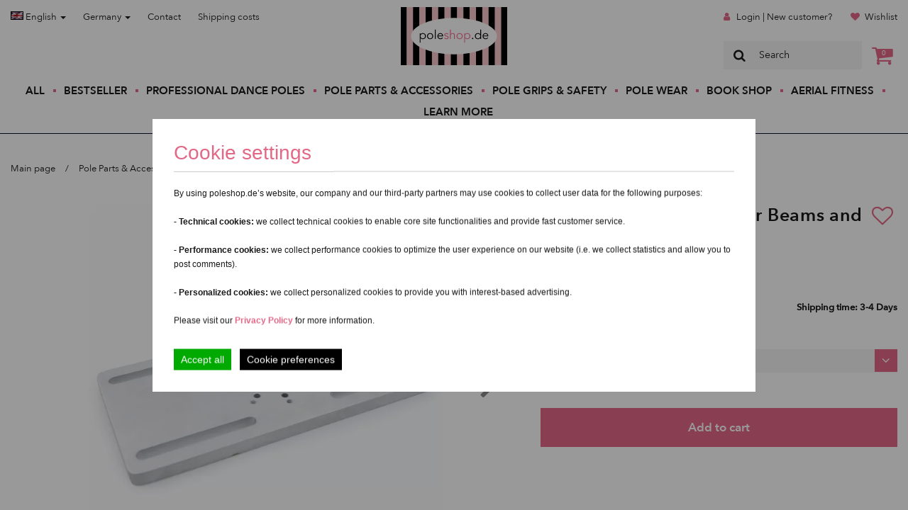

--- FILE ---
content_type: text/html; charset=UTF-8
request_url: https://poleshop.de/en/X-Pole-Mounting-Plate-for-Beams-and-Truss--198.html
body_size: 14440
content:
<!DOCTYPE html>
<html dir="ltr" xml:lang="en" lang="en">
<head>
<meta http-equiv="X-UA-Compatible" content="IE=edge">
<meta name="viewport" content="width=device-width, initial-scale=1">
<meta http-equiv="Content-Type" content="text/html; charset=UTF-8" />
<meta http-equiv="Content-Style-Type" content="text/css" />
<title>X-Pole Mounting Plate for Beams and Truss - PoleShop.De -...</title>

<meta http-equiv="content-language" content="en" /> 
<meta http-equiv="cache-control" content="no-cache" /> 

<meta name="keywords" content="X-Pole Mounting Plate for Beams and Truss" /> 
<meta name="description" content="X-Pole Mounting Plate for Beams and Truss" /> 

<meta name="robots" content="index,follow" />
<meta name="language" content="en" />
<meta name="author" content="Franz Wegener &amp; YiLing Wong" />
<meta name="publisher" content="Wong &amp; Wegener" />
<meta name="company" content="Wong &amp; Wegener" />
<meta name="page-topic" content="Offizieller H&auml;ndler professioneller Marken f&uuml;r Poledance &amp; Aerial-Fitnessger&auml;te" />
<meta name="reply-to" content="info@poleshop.de" />
<meta name="distribution" content="global" />
<meta name="revisit-after" content="5" />
<link rel="canonical" href="https://poleshop.de/en/Pole-Parts-Accessories/X-Pole-Mounting-Plate-for-Beams-and-Truss--198.html"/>
<link rel="shortcut icon" href="/templates/poleshop/favicon.ico" type="image/x-icon" />
<link rel="apple-touch-icon" href="/templates/poleshop/apple-touch-icon.png" />
<!--
	This OnlineStore is brought to you by XT-Commerce, Community made shopping
	XTC is a free open source e-Commerce System
	created by Mario Zanier & Guido Winger and licensed under GNU/GPL.
	Information and contribution at http://www.xt-commerce.com
-->
<meta name="generator" content="(c) by xtcModified -----|---" />
<base href="https://poleshop.de/" />
<link rel="stylesheet" href="/templates/poleshop/css/main.css" type="text/css" /><!-- Global Site Tag (gtag.js) - Google Analytics -->
<script>

  </script><script type="text/javascript"><!--

//--></script>
<script src="templates/poleshop/javascript/main.js" type="text/javascript"></script>
<!-- Facebook Pixel Code -->
<script>
function facebookPixels() {
    !function (f, b, e, v, n, t, s) {
        if (f.fbq) return;
        n = f.fbq = function () {
            n.callMethod ?
                n.callMethod.apply(n, arguments) : n.queue.push(arguments)
        };
        if (!f._fbq) f._fbq = n;
        n.push = n;
        n.loaded = !0;
        n.version = '2.0';
        n.queue = [];
        t = b.createElement(e);
        t.async = !0;
        t.src = v;
        s = b.getElementsByTagName(e)[0];
        s.parentNode.insertBefore(t, s)
    }(window,
        document, 'script', 'https://connect.facebook.net/en_US/fbevents.js');
    fbq('init', '1846670885598689'); // Insert your pixel ID here.
    fbq('track', 'PageView');
    ecommEventTracking('track', 'ViewContent', {content_type: 'product', content_ids: ['XMP-030'], content_name: 'X-Pole Mounting Plate for Beams and Truss', value: 129,currency: 'EUR'});
}
function googleEventTracking(eventName, payload) {
    window.dataLayer = window.dataLayer || [];
    window.dataLayer.push({
        'event': eventName,
        'ecommerce': payload
    });
}
function ecommEventTracking(action, eventName, payload) {
    fbq(action, eventName, payload);
    // Push to Google
    if (!(['AddToCart', 'ViewContent'].includes(eventName))) return;

    googleEventName = (eventName == 'AddToCart')? 'add_to_cart' : 'view_item';
    googleEventTracking(googleEventName, {
        currency: payload.currency,
        value: payload.value,
        items: [
            {
                item_id: payload.content_ids[0],
                item_name: payload.content_name ?? '',
                price: payload.value,
                quantity: 1
            }
        ]
    });
}
</script>
<noscript><img height="1" width="1" style="display:none"
src="https://www.facebook.com/tr?id=1846670885598689&ev=PageView&noscript=1"
    /></noscript>
<!-- DO NOT MODIFY -->
<!-- End Facebook Pixel Code -->
<!-- Start of HubSpot Embed Code -->
<!-- <script type="text/javascript" id="hs-script-loader" async defer src="//js.hs-scripts.com/9456341.js"></script>-->
<script>
    function chatWidget() {
        var script = document.createElement('script');
        script.async = true;
        script.defer = true;
        script.setAttribute("type","text/javascript");
        script.setAttribute("id","hs-script-loader");
        script.src = '//js.hs-scripts.com/9456341.js';
        document.head.appendChild(script);
    }
</script>
<!-- End of HubSpot Embed Code --><script>
    $(document).ready(function () {
        var PopupRunner = new ProductPopups('api/latest_orders.php');
        PopupRunner.run();
    });
</script>
    <link rel="preload" href="/templates/poleshop/fonts/AvenirNext-DemiBold-03.ttf" as="font" type="font/ttf" crossorigin="anonymous">
    <link rel="preload" href="/templates/poleshop/fonts/AvenirNext-Medium-06.ttf" as="font" type="font/ttf" crossorigin="anonymous">
    <link rel="preload" href="/templates/poleshop/fonts/AvenirNext-Regular-08.ttf" as="font" type="font/ttf" crossorigin="anonymous">
</head>
<body>
<header class="">
    <nav id="header-nav">
        <div class="nav-wrapper container">
            <div class="row hidden-xs hidden-sm">
                <div class="col-sm-5">
                    <ul class="menu top left">
                        <li class="menu-item">
                            
<div class="dropdown">
<a href="#" type="button" data-toggle="dropdown">
                        <img src="lang/english/icon.gif" alt="English" width="18" height="12" /> English
                        <span class="caret"></span>
                    </a>
<ul class="dropdown-menu" role="menu">
    <li role="presentation">
                        <a href="https://poleshop.de/de/Pole-Parts-Accessories/X-Pole-Mounting-Plate-for-Beams-and-Truss--198.html">
                            <img src="lang/german/icon.gif" alt="Deutsch" width="18" height="12" /> Deutsch</a>
                    </li><li role="presentation">
                        <a href="https://poleshop.de/es/Pole-Parts-Accessories/X-Pole-Mounting-Plate-for-Beams-and-Truss--198.html">
                            <img src="lang/espanol/icon.gif" alt="Español" width="18" height="12" /> Español</a>
                    </li><li role="presentation">
                        <a href="https://poleshop.de/it/Pole-Parts-Accessories/X-Pole-Mounting-Plate-for-Beams-and-Truss--198.html">
                            <img src="lang/italian/icon.gif" alt="Italiano" width="18" height="12" /> Italiano</a>
                    </li>
</ul>
</div>
                        </li>
                        <li class="menu-item">
                            
<style>
.country_li {
    padding: 0px !important;
    width: 100%;
    font-family: "Avenir Next Regular",sans-serif;
    font-size: 1.3rem;
    line-height: 1.8rem;
    color: #1a1919;
}
.country_li:hover {
    background-color: #f5f5f5;
}
.country_li button:hover {
    color: #e36886 !important;
}
.country_menu {
    height: auto;
    max-height: 200px;
    overflow-x: hidden;
}
</style>
<div class="dropdown">
<a href="#" type="button" data-toggle="dropdown">
                        Germany
                        <span class="caret"></span>
                    </a>
<ul class="dropdown-menu country_menu" role="menu">
    <li role="presentation" class="country_li">
                        <form method="post" action="//poleshop.de/X-Pole-Mounting-Plate-for-Beams-and-Truss--198.html" class="inline">
  <input type="hidden" name="country_id" value="6">
  <button type="submit" name="country_id" value="6" style="text-decoration: none;color:#1a1919;font-size: 1.3rem;" class="btn btn-link">Non-EU</button>
</form></li><li role="presentation" class="country_li">
                        <form method="post" action="//poleshop.de/X-Pole-Mounting-Plate-for-Beams-and-Truss--198.html" class="inline">
  <input type="hidden" name="country_id" value="14">
  <button type="submit" name="country_id" value="14" style="text-decoration: none;color:#1a1919;font-size: 1.3rem;" class="btn btn-link">Austria</button>
</form></li><li role="presentation" class="country_li">
                        <form method="post" action="//poleshop.de/X-Pole-Mounting-Plate-for-Beams-and-Truss--198.html" class="inline">
  <input type="hidden" name="country_id" value="21">
  <button type="submit" name="country_id" value="21" style="text-decoration: none;color:#1a1919;font-size: 1.3rem;" class="btn btn-link">Belgium</button>
</form></li><li role="presentation" class="country_li">
                        <form method="post" action="//poleshop.de/X-Pole-Mounting-Plate-for-Beams-and-Truss--198.html" class="inline">
  <input type="hidden" name="country_id" value="33">
  <button type="submit" name="country_id" value="33" style="text-decoration: none;color:#1a1919;font-size: 1.3rem;" class="btn btn-link">Bulgaria</button>
</form></li><li role="presentation" class="country_li">
                        <form method="post" action="//poleshop.de/X-Pole-Mounting-Plate-for-Beams-and-Truss--198.html" class="inline">
  <input type="hidden" name="country_id" value="53">
  <button type="submit" name="country_id" value="53" style="text-decoration: none;color:#1a1919;font-size: 1.3rem;" class="btn btn-link">Croatia</button>
</form></li><li role="presentation" class="country_li">
                        <form method="post" action="//poleshop.de/X-Pole-Mounting-Plate-for-Beams-and-Truss--198.html" class="inline">
  <input type="hidden" name="country_id" value="55">
  <button type="submit" name="country_id" value="55" style="text-decoration: none;color:#1a1919;font-size: 1.3rem;" class="btn btn-link">Cyprus</button>
</form></li><li role="presentation" class="country_li">
                        <form method="post" action="//poleshop.de/X-Pole-Mounting-Plate-for-Beams-and-Truss--198.html" class="inline">
  <input type="hidden" name="country_id" value="56">
  <button type="submit" name="country_id" value="56" style="text-decoration: none;color:#1a1919;font-size: 1.3rem;" class="btn btn-link">Czech Republic</button>
</form></li><li role="presentation" class="country_li">
                        <form method="post" action="//poleshop.de/X-Pole-Mounting-Plate-for-Beams-and-Truss--198.html" class="inline">
  <input type="hidden" name="country_id" value="57">
  <button type="submit" name="country_id" value="57" style="text-decoration: none;color:#1a1919;font-size: 1.3rem;" class="btn btn-link">Denmark</button>
</form></li><li role="presentation" class="country_li">
                        <form method="post" action="//poleshop.de/X-Pole-Mounting-Plate-for-Beams-and-Truss--198.html" class="inline">
  <input type="hidden" name="country_id" value="67">
  <button type="submit" name="country_id" value="67" style="text-decoration: none;color:#1a1919;font-size: 1.3rem;" class="btn btn-link">Estonia</button>
</form></li><li role="presentation" class="country_li">
                        <form method="post" action="//poleshop.de/X-Pole-Mounting-Plate-for-Beams-and-Truss--198.html" class="inline">
  <input type="hidden" name="country_id" value="72">
  <button type="submit" name="country_id" value="72" style="text-decoration: none;color:#1a1919;font-size: 1.3rem;" class="btn btn-link">Finland</button>
</form></li><li role="presentation" class="country_li">
                        <form method="post" action="//poleshop.de/X-Pole-Mounting-Plate-for-Beams-and-Truss--198.html" class="inline">
  <input type="hidden" name="country_id" value="73">
  <button type="submit" name="country_id" value="73" style="text-decoration: none;color:#1a1919;font-size: 1.3rem;" class="btn btn-link">France</button>
</form></li><li role="presentation" class="country_li">
                        <form method="post" action="//poleshop.de/X-Pole-Mounting-Plate-for-Beams-and-Truss--198.html" class="inline">
  <input type="hidden" name="country_id" value="84">
  <button type="submit" name="country_id" value="84" style="text-decoration: none;color:#1a1919;font-size: 1.3rem;" class="btn btn-link">Greece</button>
</form></li><li role="presentation" class="country_li">
                        <form method="post" action="//poleshop.de/X-Pole-Mounting-Plate-for-Beams-and-Truss--198.html" class="inline">
  <input type="hidden" name="country_id" value="97">
  <button type="submit" name="country_id" value="97" style="text-decoration: none;color:#1a1919;font-size: 1.3rem;" class="btn btn-link">Hungary</button>
</form></li><li role="presentation" class="country_li">
                        <form method="post" action="//poleshop.de/X-Pole-Mounting-Plate-for-Beams-and-Truss--198.html" class="inline">
  <input type="hidden" name="country_id" value="103">
  <button type="submit" name="country_id" value="103" style="text-decoration: none;color:#1a1919;font-size: 1.3rem;" class="btn btn-link">Ireland</button>
</form></li><li role="presentation" class="country_li">
                        <form method="post" action="//poleshop.de/X-Pole-Mounting-Plate-for-Beams-and-Truss--198.html" class="inline">
  <input type="hidden" name="country_id" value="105">
  <button type="submit" name="country_id" value="105" style="text-decoration: none;color:#1a1919;font-size: 1.3rem;" class="btn btn-link">Italy</button>
</form></li><li role="presentation" class="country_li">
                        <form method="post" action="//poleshop.de/X-Pole-Mounting-Plate-for-Beams-and-Truss--198.html" class="inline">
  <input type="hidden" name="country_id" value="117">
  <button type="submit" name="country_id" value="117" style="text-decoration: none;color:#1a1919;font-size: 1.3rem;" class="btn btn-link">Latvia</button>
</form></li><li role="presentation" class="country_li">
                        <form method="post" action="//poleshop.de/X-Pole-Mounting-Plate-for-Beams-and-Truss--198.html" class="inline">
  <input type="hidden" name="country_id" value="123">
  <button type="submit" name="country_id" value="123" style="text-decoration: none;color:#1a1919;font-size: 1.3rem;" class="btn btn-link">Lithuania</button>
</form></li><li role="presentation" class="country_li">
                        <form method="post" action="//poleshop.de/X-Pole-Mounting-Plate-for-Beams-and-Truss--198.html" class="inline">
  <input type="hidden" name="country_id" value="124">
  <button type="submit" name="country_id" value="124" style="text-decoration: none;color:#1a1919;font-size: 1.3rem;" class="btn btn-link">Luxembourg</button>
</form></li><li role="presentation" class="country_li">
                        <form method="post" action="//poleshop.de/X-Pole-Mounting-Plate-for-Beams-and-Truss--198.html" class="inline">
  <input type="hidden" name="country_id" value="132">
  <button type="submit" name="country_id" value="132" style="text-decoration: none;color:#1a1919;font-size: 1.3rem;" class="btn btn-link">Malta</button>
</form></li><li role="presentation" class="country_li">
                        <form method="post" action="//poleshop.de/X-Pole-Mounting-Plate-for-Beams-and-Truss--198.html" class="inline">
  <input type="hidden" name="country_id" value="150">
  <button type="submit" name="country_id" value="150" style="text-decoration: none;color:#1a1919;font-size: 1.3rem;" class="btn btn-link">Netherlands</button>
</form></li><li role="presentation" class="country_li">
                        <form method="post" action="//poleshop.de/X-Pole-Mounting-Plate-for-Beams-and-Truss--198.html" class="inline">
  <input type="hidden" name="country_id" value="170">
  <button type="submit" name="country_id" value="170" style="text-decoration: none;color:#1a1919;font-size: 1.3rem;" class="btn btn-link">Poland</button>
</form></li><li role="presentation" class="country_li">
                        <form method="post" action="//poleshop.de/X-Pole-Mounting-Plate-for-Beams-and-Truss--198.html" class="inline">
  <input type="hidden" name="country_id" value="171">
  <button type="submit" name="country_id" value="171" style="text-decoration: none;color:#1a1919;font-size: 1.3rem;" class="btn btn-link">Portugal</button>
</form></li><li role="presentation" class="country_li">
                        <form method="post" action="//poleshop.de/X-Pole-Mounting-Plate-for-Beams-and-Truss--198.html" class="inline">
  <input type="hidden" name="country_id" value="175">
  <button type="submit" name="country_id" value="175" style="text-decoration: none;color:#1a1919;font-size: 1.3rem;" class="btn btn-link">Romania</button>
</form></li><li role="presentation" class="country_li">
                        <form method="post" action="//poleshop.de/X-Pole-Mounting-Plate-for-Beams-and-Truss--198.html" class="inline">
  <input type="hidden" name="country_id" value="189">
  <button type="submit" name="country_id" value="189" style="text-decoration: none;color:#1a1919;font-size: 1.3rem;" class="btn btn-link">Slovakia (Slovak Republic)</button>
</form></li><li role="presentation" class="country_li">
                        <form method="post" action="//poleshop.de/X-Pole-Mounting-Plate-for-Beams-and-Truss--198.html" class="inline">
  <input type="hidden" name="country_id" value="190">
  <button type="submit" name="country_id" value="190" style="text-decoration: none;color:#1a1919;font-size: 1.3rem;" class="btn btn-link">Slovenia</button>
</form></li><li role="presentation" class="country_li">
                        <form method="post" action="//poleshop.de/X-Pole-Mounting-Plate-for-Beams-and-Truss--198.html" class="inline">
  <input type="hidden" name="country_id" value="195">
  <button type="submit" name="country_id" value="195" style="text-decoration: none;color:#1a1919;font-size: 1.3rem;" class="btn btn-link">Spain</button>
</form></li><li role="presentation" class="country_li">
                        <form method="post" action="//poleshop.de/X-Pole-Mounting-Plate-for-Beams-and-Truss--198.html" class="inline">
  <input type="hidden" name="country_id" value="203">
  <button type="submit" name="country_id" value="203" style="text-decoration: none;color:#1a1919;font-size: 1.3rem;" class="btn btn-link">Sweden</button>
</form></li>
</ul>
</div>
                        </li>
                        <li class="menu-item"><a href="https://poleshop.de/en/Contact-_-7.html">Contact</a></li>
                        <li class="menu-item">
                            <a rel="nofollow" target="_blank" href="https://poleshop.de/en/popup_content.php?coID=1&amp;KeepThis=true&amp;TB_iframe=true&amp;height=400&amp;width=600&amp;posy=10" title="Information" class="thickbox">Shipping costs</a>                        </li>
                    </ul>
                </div>
                <div class="col-sm-2">
                    <a class="header-brand" style="background-image: url(https://poleshop.de/templates/poleshop/images/logo-ps-de.svg);" href="https://poleshop.de/en/">
                        Poleshop.de
                    </a>
                </div>
                <div class="col-sm-5">
                    <ul class="menu top right">
                                                                        <li class="menu-item">
                            <span class="icon-user"></span>
                            <a href="https://poleshop.de/en/login.php">Login | New customer?</a>
                        </li>
                                                                        <li class="menu-item">
                            <span class="icon-heart"></span>
                            <a href="https://poleshop.de/en/wishlist.php">Wishlist</a>
                        </li>
                    </ul>
                    <div id="header-search">
                        
<form id="quick_find" method="get" action="https://poleshop.de/filter.php">
<span class="mainsearchbox"><span class="icon-search"></span><input type="text" name="keywords" value="Search" style="width:160px;" maxlength="30" onfocus="if(this.value==this.defaultValue) this.value='';" onblur="if(this.value=='') this.value=this.defaultValue;" /></span>
</form>
                        <div class="header-basket">
                            <a href="https://poleshop.de/en/shopping_cart.php"><span class="icon-basket"><span class="cart-amount">0</span></span></a>
                        </div>
                    </div>
                </div>
            </div>
            <div class="row visible-xs visible-sm" id="header-mobile">
                <div class="col-xs-12">
                    <a class="header-brand-mobile" style="background-image: url(https://poleshop.de/templates/poleshop/images/logo-ps-de.svg);" href="https://poleshop.de/en/">
                        Poleshop.de
                    </a>
                    <ul class="menu top">
                        <li class="menu-item">
                            
<div class="dropdown">
<a href="#" type="button" data-toggle="dropdown">
                        <img src="lang/english/icon.gif" alt="English" width="18" height="12" /> English
                        <span class="caret"></span>
                    </a>
<ul class="dropdown-menu" role="menu">
    <li role="presentation">
                        <a href="https://poleshop.de/de/Pole-Parts-Accessories/X-Pole-Mounting-Plate-for-Beams-and-Truss--198.html">
                            <img src="lang/german/icon.gif" alt="Deutsch" width="18" height="12" /> Deutsch</a>
                    </li><li role="presentation">
                        <a href="https://poleshop.de/es/Pole-Parts-Accessories/X-Pole-Mounting-Plate-for-Beams-and-Truss--198.html">
                            <img src="lang/espanol/icon.gif" alt="Español" width="18" height="12" /> Español</a>
                    </li><li role="presentation">
                        <a href="https://poleshop.de/it/Pole-Parts-Accessories/X-Pole-Mounting-Plate-for-Beams-and-Truss--198.html">
                            <img src="lang/italian/icon.gif" alt="Italiano" width="18" height="12" /> Italiano</a>
                    </li>
</ul>
</div>
                        </li>
                        <li class="menu-item">
                            
<style>
.country_li {
    padding: 0px !important;
    width: 100%;
    font-family: "Avenir Next Regular",sans-serif;
    font-size: 1.3rem;
    line-height: 1.8rem;
    color: #1a1919;
}
.country_li:hover {
    background-color: #f5f5f5;
}
.country_li button:hover {
    color: #e36886 !important;
}
.country_menu {
    height: auto;
    max-height: 200px;
    overflow-x: hidden;
}
</style>
<div class="dropdown">
<a href="#" type="button" data-toggle="dropdown">
                        Germany
                        <span class="caret"></span>
                    </a>
<ul class="dropdown-menu country_menu" role="menu">
    <li role="presentation" class="country_li">
                        <form method="post" action="//poleshop.de/X-Pole-Mounting-Plate-for-Beams-and-Truss--198.html" class="inline">
  <input type="hidden" name="country_id" value="6">
  <button type="submit" name="country_id" value="6" style="text-decoration: none;color:#1a1919;font-size: 1.3rem;" class="btn btn-link">Non-EU</button>
</form></li><li role="presentation" class="country_li">
                        <form method="post" action="//poleshop.de/X-Pole-Mounting-Plate-for-Beams-and-Truss--198.html" class="inline">
  <input type="hidden" name="country_id" value="14">
  <button type="submit" name="country_id" value="14" style="text-decoration: none;color:#1a1919;font-size: 1.3rem;" class="btn btn-link">Austria</button>
</form></li><li role="presentation" class="country_li">
                        <form method="post" action="//poleshop.de/X-Pole-Mounting-Plate-for-Beams-and-Truss--198.html" class="inline">
  <input type="hidden" name="country_id" value="21">
  <button type="submit" name="country_id" value="21" style="text-decoration: none;color:#1a1919;font-size: 1.3rem;" class="btn btn-link">Belgium</button>
</form></li><li role="presentation" class="country_li">
                        <form method="post" action="//poleshop.de/X-Pole-Mounting-Plate-for-Beams-and-Truss--198.html" class="inline">
  <input type="hidden" name="country_id" value="33">
  <button type="submit" name="country_id" value="33" style="text-decoration: none;color:#1a1919;font-size: 1.3rem;" class="btn btn-link">Bulgaria</button>
</form></li><li role="presentation" class="country_li">
                        <form method="post" action="//poleshop.de/X-Pole-Mounting-Plate-for-Beams-and-Truss--198.html" class="inline">
  <input type="hidden" name="country_id" value="53">
  <button type="submit" name="country_id" value="53" style="text-decoration: none;color:#1a1919;font-size: 1.3rem;" class="btn btn-link">Croatia</button>
</form></li><li role="presentation" class="country_li">
                        <form method="post" action="//poleshop.de/X-Pole-Mounting-Plate-for-Beams-and-Truss--198.html" class="inline">
  <input type="hidden" name="country_id" value="55">
  <button type="submit" name="country_id" value="55" style="text-decoration: none;color:#1a1919;font-size: 1.3rem;" class="btn btn-link">Cyprus</button>
</form></li><li role="presentation" class="country_li">
                        <form method="post" action="//poleshop.de/X-Pole-Mounting-Plate-for-Beams-and-Truss--198.html" class="inline">
  <input type="hidden" name="country_id" value="56">
  <button type="submit" name="country_id" value="56" style="text-decoration: none;color:#1a1919;font-size: 1.3rem;" class="btn btn-link">Czech Republic</button>
</form></li><li role="presentation" class="country_li">
                        <form method="post" action="//poleshop.de/X-Pole-Mounting-Plate-for-Beams-and-Truss--198.html" class="inline">
  <input type="hidden" name="country_id" value="57">
  <button type="submit" name="country_id" value="57" style="text-decoration: none;color:#1a1919;font-size: 1.3rem;" class="btn btn-link">Denmark</button>
</form></li><li role="presentation" class="country_li">
                        <form method="post" action="//poleshop.de/X-Pole-Mounting-Plate-for-Beams-and-Truss--198.html" class="inline">
  <input type="hidden" name="country_id" value="67">
  <button type="submit" name="country_id" value="67" style="text-decoration: none;color:#1a1919;font-size: 1.3rem;" class="btn btn-link">Estonia</button>
</form></li><li role="presentation" class="country_li">
                        <form method="post" action="//poleshop.de/X-Pole-Mounting-Plate-for-Beams-and-Truss--198.html" class="inline">
  <input type="hidden" name="country_id" value="72">
  <button type="submit" name="country_id" value="72" style="text-decoration: none;color:#1a1919;font-size: 1.3rem;" class="btn btn-link">Finland</button>
</form></li><li role="presentation" class="country_li">
                        <form method="post" action="//poleshop.de/X-Pole-Mounting-Plate-for-Beams-and-Truss--198.html" class="inline">
  <input type="hidden" name="country_id" value="73">
  <button type="submit" name="country_id" value="73" style="text-decoration: none;color:#1a1919;font-size: 1.3rem;" class="btn btn-link">France</button>
</form></li><li role="presentation" class="country_li">
                        <form method="post" action="//poleshop.de/X-Pole-Mounting-Plate-for-Beams-and-Truss--198.html" class="inline">
  <input type="hidden" name="country_id" value="84">
  <button type="submit" name="country_id" value="84" style="text-decoration: none;color:#1a1919;font-size: 1.3rem;" class="btn btn-link">Greece</button>
</form></li><li role="presentation" class="country_li">
                        <form method="post" action="//poleshop.de/X-Pole-Mounting-Plate-for-Beams-and-Truss--198.html" class="inline">
  <input type="hidden" name="country_id" value="97">
  <button type="submit" name="country_id" value="97" style="text-decoration: none;color:#1a1919;font-size: 1.3rem;" class="btn btn-link">Hungary</button>
</form></li><li role="presentation" class="country_li">
                        <form method="post" action="//poleshop.de/X-Pole-Mounting-Plate-for-Beams-and-Truss--198.html" class="inline">
  <input type="hidden" name="country_id" value="103">
  <button type="submit" name="country_id" value="103" style="text-decoration: none;color:#1a1919;font-size: 1.3rem;" class="btn btn-link">Ireland</button>
</form></li><li role="presentation" class="country_li">
                        <form method="post" action="//poleshop.de/X-Pole-Mounting-Plate-for-Beams-and-Truss--198.html" class="inline">
  <input type="hidden" name="country_id" value="105">
  <button type="submit" name="country_id" value="105" style="text-decoration: none;color:#1a1919;font-size: 1.3rem;" class="btn btn-link">Italy</button>
</form></li><li role="presentation" class="country_li">
                        <form method="post" action="//poleshop.de/X-Pole-Mounting-Plate-for-Beams-and-Truss--198.html" class="inline">
  <input type="hidden" name="country_id" value="117">
  <button type="submit" name="country_id" value="117" style="text-decoration: none;color:#1a1919;font-size: 1.3rem;" class="btn btn-link">Latvia</button>
</form></li><li role="presentation" class="country_li">
                        <form method="post" action="//poleshop.de/X-Pole-Mounting-Plate-for-Beams-and-Truss--198.html" class="inline">
  <input type="hidden" name="country_id" value="123">
  <button type="submit" name="country_id" value="123" style="text-decoration: none;color:#1a1919;font-size: 1.3rem;" class="btn btn-link">Lithuania</button>
</form></li><li role="presentation" class="country_li">
                        <form method="post" action="//poleshop.de/X-Pole-Mounting-Plate-for-Beams-and-Truss--198.html" class="inline">
  <input type="hidden" name="country_id" value="124">
  <button type="submit" name="country_id" value="124" style="text-decoration: none;color:#1a1919;font-size: 1.3rem;" class="btn btn-link">Luxembourg</button>
</form></li><li role="presentation" class="country_li">
                        <form method="post" action="//poleshop.de/X-Pole-Mounting-Plate-for-Beams-and-Truss--198.html" class="inline">
  <input type="hidden" name="country_id" value="132">
  <button type="submit" name="country_id" value="132" style="text-decoration: none;color:#1a1919;font-size: 1.3rem;" class="btn btn-link">Malta</button>
</form></li><li role="presentation" class="country_li">
                        <form method="post" action="//poleshop.de/X-Pole-Mounting-Plate-for-Beams-and-Truss--198.html" class="inline">
  <input type="hidden" name="country_id" value="150">
  <button type="submit" name="country_id" value="150" style="text-decoration: none;color:#1a1919;font-size: 1.3rem;" class="btn btn-link">Netherlands</button>
</form></li><li role="presentation" class="country_li">
                        <form method="post" action="//poleshop.de/X-Pole-Mounting-Plate-for-Beams-and-Truss--198.html" class="inline">
  <input type="hidden" name="country_id" value="170">
  <button type="submit" name="country_id" value="170" style="text-decoration: none;color:#1a1919;font-size: 1.3rem;" class="btn btn-link">Poland</button>
</form></li><li role="presentation" class="country_li">
                        <form method="post" action="//poleshop.de/X-Pole-Mounting-Plate-for-Beams-and-Truss--198.html" class="inline">
  <input type="hidden" name="country_id" value="171">
  <button type="submit" name="country_id" value="171" style="text-decoration: none;color:#1a1919;font-size: 1.3rem;" class="btn btn-link">Portugal</button>
</form></li><li role="presentation" class="country_li">
                        <form method="post" action="//poleshop.de/X-Pole-Mounting-Plate-for-Beams-and-Truss--198.html" class="inline">
  <input type="hidden" name="country_id" value="175">
  <button type="submit" name="country_id" value="175" style="text-decoration: none;color:#1a1919;font-size: 1.3rem;" class="btn btn-link">Romania</button>
</form></li><li role="presentation" class="country_li">
                        <form method="post" action="//poleshop.de/X-Pole-Mounting-Plate-for-Beams-and-Truss--198.html" class="inline">
  <input type="hidden" name="country_id" value="189">
  <button type="submit" name="country_id" value="189" style="text-decoration: none;color:#1a1919;font-size: 1.3rem;" class="btn btn-link">Slovakia (Slovak Republic)</button>
</form></li><li role="presentation" class="country_li">
                        <form method="post" action="//poleshop.de/X-Pole-Mounting-Plate-for-Beams-and-Truss--198.html" class="inline">
  <input type="hidden" name="country_id" value="190">
  <button type="submit" name="country_id" value="190" style="text-decoration: none;color:#1a1919;font-size: 1.3rem;" class="btn btn-link">Slovenia</button>
</form></li><li role="presentation" class="country_li">
                        <form method="post" action="//poleshop.de/X-Pole-Mounting-Plate-for-Beams-and-Truss--198.html" class="inline">
  <input type="hidden" name="country_id" value="195">
  <button type="submit" name="country_id" value="195" style="text-decoration: none;color:#1a1919;font-size: 1.3rem;" class="btn btn-link">Spain</button>
</form></li><li role="presentation" class="country_li">
                        <form method="post" action="//poleshop.de/X-Pole-Mounting-Plate-for-Beams-and-Truss--198.html" class="inline">
  <input type="hidden" name="country_id" value="203">
  <button type="submit" name="country_id" value="203" style="text-decoration: none;color:#1a1919;font-size: 1.3rem;" class="btn btn-link">Sweden</button>
</form></li>
</ul>
</div>
                        </li>

                    </ul>
                </div>
            </div>
            <div class="row">
                <div class="col-xs-12">
                    <div id="main-nav">
                        <div class="menu-spacer"></div>
                        <div class="header-secondary-mobile">
                            <span class="line-secondary"></span>
                            <div class="row">
                                <div class="col-xs-5">
                                    <ul class="menu top left">
                                        <li class="menu-item"><a href="https://poleshop.de/en/Contact-_-7.html">Contact</a></li>
                                        <li class="menu-item">
                                            <a rel="nofollow" target="_blank" href="https://poleshop.de/en/popup_content.php?coID=1&amp;KeepThis=true&amp;TB_iframe=true&amp;height=400&amp;width=600&amp;posy=10" title="Information" class="thickbox">Shipping costs</a>                                        </li>
                                    </ul>
                                </div>
                                <div class="col-xs-7">
                                    <ul class="menu top right">
                                                                                                                        <li class="menu-item">
                                            <span class="icon-user"></span>
                                            <a href="https://poleshop.de/en/login.php">Login | New customer?</a>
                                        </li>
                                                                                                                        <li class="menu-item">
                                            <span class="icon-heart"></span>
                                            <a href="https://poleshop.de/en/wishlist.php">Wishlist</a>
                                        </li>
                                    </ul>
                                </div>
                            </div>
                            <span class="line-secondary"></span>
                        </div>
                        <ul class="menu">
                            <li class="menu-item"><a href="https://poleshop.de/en/filter.php">All</a></li>
                                                            <li class="menu-item"><a href="https://poleshop.de/en/Bestseller---25.html">Bestseller</a></li>
                                                            <li class="menu-item"><a href="https://poleshop.de/en/Professional-Dance-Poles---1.html">Professional Dance Poles</a></li>
                                                            <li class="menu-item"><a href="https://poleshop.de/en/Pole-Parts-Accessories---2.html">Pole Parts &amp; Accessories</a></li>
                                                            <li class="menu-item"><a href="https://poleshop.de//en/page.php?page=CategoryTeaser&amp;cId=24">Pole Grips &amp; Safety</a></li>
                                                            <li class="menu-item"><a href="https://poleshop.de//en/page.php?page=CategoryTeaser&amp;cId=3">Pole Wear</a></li>
                                                            <li class="menu-item"><a href="https://poleshop.de/en/Book-Shop---19.html">Book Shop</a></li>
                                                            <li class="menu-item"><a href="https://poleshop.de/en/Aerial-Fitness---26.html">Aerial Fitness</a></li>
                                                        <li class="menu-item menu-item-sub-menu">
                                <a href="#">Learn More</a>
                                <ul class="sub-menu">
                                    <li class="menu-item"><a href="https://poleshop.de/en/Contact-_-7.html?product=Contact">Contact</a></li><li class="menu-item"><a href="https://poleshop.de/en/Pole-Dance-Safety-_-21.html?product=Pole Dance Safety">Pole Dance Safety</a></li><li class="menu-item"><a href="https://poleshop.de/en/Pole-Finder-_-12.html?product=Pole-Finder">Pole-Finder</a></li><li class="menu-item"><a href="https://poleshop.de/en/FAQ-Frequently-Asked-Questions-_-10.html?product=FAQ - Frequently Asked Questions">FAQ - Frequently Asked Questions</a></li><li class="menu-item"><a href="https://poleshop.de/en/Sponsoring-Events-_-18.html?product=Sponsoring &amp; Events=">Sponsoring &amp; Events</a></li>
                                </ul>
                            </li>
                        </ul>
                        <div class="button-nav">
                            <span></span>
                            <span></span>
                            <span></span>
                        </div>
                        <div id="header-search-mobile">
                            <div class="header-search-mobile-box">
                                
<form id="quick_find" method="get" action="https://poleshop.de/filter.php">
<span class="mainsearchbox"><span class="icon-search"></span><input type="text" name="keywords" value="Search" style="width:160px;" maxlength="30" onfocus="if(this.value==this.defaultValue) this.value='';" onblur="if(this.value=='') this.value=this.defaultValue;" /></span>
</form>
                                <div class="close-header-search-mobile-box">
                                    <span></span>
                                    <span></span>
                                </div>
                            </div>
                            <div class="toggle-header-search-mobile-box">
                                <span class="icon-search"></span>
                            </div>
                            <div class="header-basket">
                                <a href="https://poleshop.de/en/shopping_cart.php"><span class="icon-basket"><span class="cart-amount">0</span></span></a>
                            </div>
                        </div>
                    </div>
                </div>
            </div>
        </div>
    </nav>
</header>

<section class="page-content">
    
    

<div class="container">
	<div class="row">
		<div class="col-xs-12">
			<div class="breadcrumb">
				<ul>
					<li><a href="/">Main page</a></li>
					<li><a href="https://poleshop.de/en/Pole-Parts-Accessories---2.html">Pole Parts &amp; Accessories</a></li>
					<li><span>X-Pole Mounting Plate for Beams and Truss</span></li>
				</ul>
			</div>
		</div>
	</div>
</div>
<div class="container single-product">
	<div class="row" data-productid="198">
		<div class="col-md-7">
			<div class="product-images-slider">
				<div class="owl-carousel owl-big-image">
															<div class="big-img-box"><img src="images/product_images/popup_images/198_0_truss-mount.jpg" data-img="images/product_images/popup_images/198_0_truss-mount.jpg" alt="X-Pole Mounting Plate for Beams and Truss"></div>
																				<!-- More Pictures -->
										<div class="big-img-box">
						<img src="images/product_images/popup_images/198_1_Truss_Clamps.jpg" data-img="images/product_images/popup_images/198_1_Truss_Clamps.jpg" alt="X-Pole Mounting Plate for Beams and Truss">
					</div>
										<div class="big-img-box">
						<img src="images/product_images/popup_images/198_2_Truss_Clamps_2.jpg" data-img="images/product_images/popup_images/198_2_Truss_Clamps_2.jpg" alt="X-Pole Mounting Plate for Beams and Truss">
					</div>
										<div class="big-img-box">
						<img src="images/product_images/popup_images/198_3_Truss-Plate-dimensions-xpole.jpg" data-img="images/product_images/popup_images/198_3_Truss-Plate-dimensions-xpole.jpg" alt="X-Pole Mounting Plate for Beams and Truss">
					</div>
										<div class="big-img-box">
						<img src="images/product_images/popup_images/198_4_Vaulted-ball-mount-truss-plate.jpg" data-img="images/product_images/popup_images/198_4_Vaulted-ball-mount-truss-plate.jpg" alt="X-Pole Mounting Plate for Beams and Truss">
					</div>
														</div>
				<div class="owl-carousel owl-small-images">
															<div class="small-img-box"><img src="images/product_images/popup_images/198_0_truss-mount.jpg" data-img="images/product_images/popup_images/198_0_truss-mount.jpg" alt="X-Pole Mounting Plate for Beams and Truss"></div>
																				<!-- More Pictures -->
										<div class="small-img-box">
						<img src="images/product_images/popup_images/198_1_Truss_Clamps.jpg" data-img="images/product_images/popup_images/198_1_Truss_Clamps.jpg" alt="X-Pole Mounting Plate for Beams and Truss">
					</div>
										<div class="small-img-box">
						<img src="images/product_images/popup_images/198_2_Truss_Clamps_2.jpg" data-img="images/product_images/popup_images/198_2_Truss_Clamps_2.jpg" alt="X-Pole Mounting Plate for Beams and Truss">
					</div>
										<div class="small-img-box">
						<img src="images/product_images/popup_images/198_3_Truss-Plate-dimensions-xpole.jpg" data-img="images/product_images/popup_images/198_3_Truss-Plate-dimensions-xpole.jpg" alt="X-Pole Mounting Plate for Beams and Truss">
					</div>
										<div class="small-img-box">
						<img src="images/product_images/popup_images/198_4_Vaulted-ball-mount-truss-plate.jpg" data-img="images/product_images/popup_images/198_4_Vaulted-ball-mount-truss-plate.jpg" alt="X-Pole Mounting Plate for Beams and Truss">
					</div>
														</div>
			</div>
		</div>
		<div class="col-md-5">
			<h1>X-Pole Mounting Plate for Beams and Truss <div class="favorite icon-heart icon-heart-empty" data-favorite-productid="198"></div></h1>
						<p class="model">Product no.: XMP-030</p>
						<p class="price product_price"> 129,00 EUR</p>
			<div class="tax-shipping">
				<p class="tax-shipping-info">incl. 19 % VAT excl. <a rel="nofollow" target="_blank" href="https://poleshop.de/en/popup_content.php?coID=1&amp;KeepThis=true&amp;TB_iframe=true&amp;height=400&amp;width=600" title="Information" class="thickbox">Shipping costs</a></p>
				<p class="shipping-time">Shipping time: 3-4 Days</p>				<div class="both"></div>
			</div>
			<form id="cart_quantity" action="https://poleshop.de/en/product_info.php?products_id=198&amp;language=en&amp;action=add_product" method="post">
						<div class="options"><div class="product_options">
<p class="option-title">Slot size:</p>
<div class="custom-select">
    <select name="id[39]">
                <option value="353" data-stock="91"
                data-price="0"
                >&nbsp;12mm &nbsp; </option>
            </select>
    <div class="js-select" data-name="id[39]">
                <div class="js-select-item"
             data-stock="91"
             data-price="0"
             data-value="353">
            12mm         </div>
                <div class="js-select-dropdown">
                        <div class="js-select-dropdown-item" data-value="353">
                12mm             </div>
                    </div>
    </div>
</div>
</div>
<div id="combiMessage" class="importantMessage"></div></div>			<div class="add-to-cart">
				<input type="hidden" name="products_qty" value="1" id="products_qty">
				<input type="hidden" name="products_id" value="198">
				<input class="btn btn-primary" type="submit" value=" Add to cart " onclick="ecommEventTracking('track', 'AddToCart', {content_type: 'product', content_ids: ['XMP-030'], content_name: 'X-Pole Mounting Plate for Beams and Truss', value: 129,currency: 'EUR'});" />
			</div>
			</form>
		</div>
	</div>
	<div class="row">
		<div class="col-md-7 social-media-share">
			<div id="fb-root"></div>
<script async defer crossorigin="anonymous" src="https://connect.facebook.net/de_DE/sdk.js#xfbml=1&version=v7.0"
        nonce="xT3Qz3x0"></script>
<script type="text/javascript">
    $(document).ready(function () {

        let d = document;

        let meta = [
            ['og:url', 'https://poleshop.de/X-Pole-Mounting-Plate-for-Beams-and-Truss--198.html'],
            ['og:type', 'website'],
            ['og:title', 'X-Pole Mounting Plate for Beams and Truss'],
            ['og:description', 'X-Pole Mounting Plate for Beams and Truss'],
            ['og:image', 'https://poleshop.de/images/product_images/thumbnail_images/198_0_truss-mount.jpg']
        ];

        let head = document.getElementsByTagName('head')[0];
        for (let i = 0; i < meta.length; i++) {
            let data = meta[i];
            let e = d.createElement('meta');
            e.setAttribute('property', data[0]);
            e.setAttribute('content', data[1]);
            head.append(e);
        }
    });
</script>
<div class="fb-share-button" data-href="https://poleshop.de/X-Pole-Mounting-Plate-for-Beams-and-Truss--198.html" data-layout="button" data-size="large">
    <a target="_blank" href="https://www.facebook.com/sharer/sharer.php?u=https%3A%2F%2Fpoleshop.de%2FX-Pole-Mounting-Plate-for-Beams-and-Truss--198.html" class="fb-xfbml-parse-ignore">Teilen</a>
</div><a href="https://api.whatsapp.com/send?text=X-Pole+Mounting+Plate+for+Beams+and+Truss%3A+https%3A%2F%2Fpoleshop.de%2FX-Pole-Mounting-Plate-for-Beams-and-Truss--198.html" data-action="share/whatsapp/share" data-page="https://poleshop.de/X-Pole-Mounting-Plate-for-Beams-and-Truss--198.html" data-media="Whatsapp"><span class="icon-whatsapp"></span></a>
		</div>
		<div class="col-md-5">
			<div id="out-of-stock-email-alert">
				<form action="#">
    <h3>Get notified when the product is available</h3>
    <input id="inStockAlertEmail" type="email" name="email" placeholder="my.notification@gmail.com"/>
    <div style="margin: 0 auto; width: 290px">
        <div id="google-recaptcha"></div>
    </div>
    <button class="btn btn-primary" id="addInStockAlert" type="submit">Save Email Alert</button>
</form>
<script type="text/javascript">
    $('#addInStockAlert').click(function(e) {
        e.preventDefault();
        var recaptchaContainer = document.getElementById('google-recaptcha');

        if (!recaptchaContainer.classList.contains('loaded')) {
            var script = document.createElement('script');
            script.src = 'https://www.google.com/recaptcha/api.js';
            script.onload = function() {
                if (typeof window.grecaptcha !== 'undefined' && typeof window.grecaptcha.render === 'function') {
                    grecaptcha.render('google-recaptcha', {
                        'sitekey' : '6LdWdkQUAAAAAKsM7cRSiMshQA0tnvj6pCdQkyfD',
                        'callback' : function() {
                            document.getElementById('addInStockAlert').click();
                        }
                    });
                    recaptchaContainer.style.display = 'block';
                    recaptchaContainer.classList.add('loaded');
                    $('#addInStockAlert').hide();
                } else {
                    // If grecaptcha is still not defined, retry after a short delay
                    setTimeout(function() {
                        document.getElementById('addInStockAlert').click();
                    }, 1000);
                }
            }
            document.head.appendChild(script);
        } else {
            let postData = {
                "product": null,
                "combination": {},
                "email": $('#inStockAlertEmail').val(),
                "g-recaptcha-response" : grecaptcha.getResponse(),
                "language_id": 1
            };
            $selects = $('#cart_quantity select');
            let lastSelectedOptions = window.lastSelectedOptions;
            for (let i=0;i<$selects.length;i++) {
                let select = $selects[i];
                let optionId = parseInt(select.getAttribute('name').substr(3, select.name.length-4));
                let selectedOption = select.options[select.selectedIndex];
                if (selectedOption.getAttribute('value') === 'none')  {
                    postData.combination[optionId] = lastSelectedOptions[optionId];
                    continue;
                }
                postData.combination[optionId] = parseInt(selectedOption.getAttribute('value'));
            }
            postData.product = parseInt(document.getElementsByName('products_id')[0].value);

            $.post('admin/email_alerts/in_stock_email.php', JSON.stringify(postData), function(data) {
                alert('Alert has been saved.');
            }, 'json');
        }
    })
</script>
			</div>
		</div>
	</div>
	<div class="row">
		<div class="col-xs-12">
			<div class="product-tabs">
				<div class="product-tab-header">
					<a href="#tab_description" class="active">Details</a>					<a href="#tab_also_purchased">Customer-tip</a>					<a href="#tab_reviews">Reviews</a>				</div>
				<div class="product-tab-content">
					<div id="tab_description"><p>Mounting plate to install an X-Pole on a metal truss system for stages at theaters and events.</p>
<p>Only the plate with 12mm slots.  <strong>Clamps and ball bearing not included.<br />
</strong><br />
Dimensions: 320 x 150mm.</p></div>					<div id="tab_also_purchased">
<h4>Customers who bought this product also bought the following products:</h4>
<div class="row flex-row">
        <div class="col-xs-6 col-md-6 col-lg-3">
    <div class="productsmall ">
    <a href="https://poleshop.de/en/Pole-Parts-Accessories/Pro-Tool-Set-X-Pole--458.html" alt="Pro Tool Set - X-Pole" data-productid="458"
       title="Pro Tool Set - X-Pole">
                <div class="product-image-container">
            <div class="owl-carousel owl-product">
                                <div class="owl-item-img"><img class="item owl-lazy" data-src="images/product_images/list_images/458_0_xpole-Pro-Tool-set.jpg" alt=""></div>
                            </div>
            <div data-productid="458" class="popup-add-to-cart icon-cart-plus"></div>
            <div data-favorite-productid="458" class="favorite icon-heart icon-heart-empty"></div>
        </div>
                <div class="product-info">
            <h3>Pro Tool Set - X-Pole</h3>
            <p class="price"> 39,00 EUR</p>
        </div>

    </a>
    <p class="tax-shipping-info">
        incl. 19 % VAT
         excl. <a rel="nofollow" target="_blank" href="https://poleshop.de/en/popup_content.php?coID=1&amp;KeepThis=true&amp;TB_iframe=true&amp;height=400&amp;width=600" title="Information" class="thickbox">Shipping costs</a>
    </p>
</div>    </div>
        <div class="col-xs-6 col-md-6 col-lg-3">
    <div class="productsmall ">
    <a href="https://poleshop.de/en/Professional-Dance-Poles/X-Pole-XPert-Pole-NXN--193.html" alt="X-Pole XPert Pole - NXN" data-productid="193"
       title="X-Pole XPert Pole - NXN">
                <div class="product-image-container">
            <div class="owl-carousel owl-product">
                                <div class="owl-item-img"><img class="item owl-lazy" data-src="images/product_images/list_images/193_0_XPert-stainless-steel-set-NXN45ST.jpg" alt=""></div>
                                <div class="owl-item-img"><img class="item owl-lazy" data-src="images/product_images/list_images/193_1_XPert-Brass-set-NXN45BR.jpg" alt=""></div>
                                <div class="owl-item-img"><img class="item owl-lazy" data-src="images/product_images/list_images/193_2_XPert-powder-coated-black-NXN45PDBLK.jpg" alt=""></div>
                                <div class="owl-item-img"><img class="item owl-lazy" data-src="images/product_images/list_images/193_3_xpole-Xpert-NXN.jpg" alt=""></div>
                                <div class="owl-item-img"><img class="item owl-lazy" data-src="images/product_images/list_images/193_4_XPert-powder-coated-white-NXN45PDWH.jpg" alt=""></div>
                                <div class="owl-item-img"><img class="item owl-lazy" data-src="images/product_images/list_images/193_5_NXN-finishing-Xpert-pole.jpg" alt=""></div>
                                <div class="owl-item-img"><img class="item owl-lazy" data-src="images/product_images/list_images/193_6_NXN-XPert-pole-ceilingdome.jpg" alt=""></div>
                                <div class="owl-item-img"><img class="item owl-lazy" data-src="images/product_images/list_images/193_7_X-Pole-variations.jpg" alt=""></div>
                                <div class="owl-item-img"><img class="item owl-lazy" data-src="images/product_images/list_images/193_8_193_0_Alicia-Xpert-NXN-pole.jpg" alt=""></div>
                            </div>
            <div data-productid="193" class="popup-add-to-cart icon-cart-plus"></div>
            <div data-favorite-productid="193" class="favorite icon-heart icon-heart-empty"></div>
        </div>
                <div class="product-info">
            <h3>X-Pole XPert Pole - NXN</h3>
            <p class="price"> from   349,00 EUR</p>
        </div>

    </a>
    <p class="tax-shipping-info">
        incl. 19 % VAT
         excl. <a rel="nofollow" target="_blank" href="https://poleshop.de/en/popup_content.php?coID=1&amp;KeepThis=true&amp;TB_iframe=true&amp;height=400&amp;width=600" title="Information" class="thickbox">Shipping costs</a>
    </p>
</div>    </div>
        <div class="col-xs-6 col-md-6 col-lg-3">
    <div class="productsmall ">
    <a href="https://poleshop.de/en/Professional-Dance-Poles/X-Pole-Build-A-Pole-Dual-Lined-Customized-Poles-up-to-45m--195.html" alt="X-Pole Build-A-Pole Dual-Lined Customized Poles up to 4.5m" data-productid="195"
       title="X-Pole Build-A-Pole Dual-Lined Customized Poles up to 4.5m">
                <div class="product-image-container">
            <div class="owl-carousel owl-product">
                                <div class="owl-item-img"><img class="item owl-lazy" data-src="images/product_images/list_images/195_0_X-Pole-Academy-Build-a-Pole.jpg" alt=""></div>
                                <div class="owl-item-img"><img class="item owl-lazy" data-src="images/product_images/list_images/195_1_studio-poles-xpole.jpg" alt=""></div>
                                <div class="owl-item-img"><img class="item owl-lazy" data-src="images/product_images/list_images/195_2_Build-a-pole.jpg" alt=""></div>
                                <div class="owl-item-img"><img class="item owl-lazy" data-src="images/product_images/list_images/195_3_PX45PDBLK-2500CX.jpg" alt=""></div>
                                <div class="owl-item-img"><img class="item owl-lazy" data-src="images/product_images/list_images/195_4_NX45ST-2500CX.jpg" alt=""></div>
                                <div class="owl-item-img"><img class="item owl-lazy" data-src="images/product_images/list_images/195_5_Pole-Finishes.jpg" alt=""></div>
                                <div class="owl-item-img"><img class="item owl-lazy" data-src="images/product_images/list_images/195_6_NE45CR-CX-extensions.jpg" alt=""></div>
                                <div class="owl-item-img"><img class="item owl-lazy" data-src="images/product_images/list_images/195_7_x-pole-deckenhalterung-ball-schr_gdecke.jpg" alt=""></div>
                                <div class="owl-item-img"><img class="item owl-lazy" data-src="images/product_images/list_images/195_8_xpole-Pro-Tool-set.jpg" alt=""></div>
                            </div>
            <div data-productid="195" class="popup-add-to-cart icon-cart-plus"></div>
            <div data-favorite-productid="195" class="favorite icon-heart icon-heart-empty"></div>
        </div>
                <div class="product-info">
            <h3>X-Pole Build-A-Pole Dual-Lined Customized Poles up to 4.5m</h3>
            <p class="price"> from   650,00 EUR</p>
        </div>

    </a>
    <p class="tax-shipping-info">
        incl. 19 % VAT
         excl. <a rel="nofollow" target="_blank" href="https://poleshop.de/en/popup_content.php?coID=1&amp;KeepThis=true&amp;TB_iframe=true&amp;height=400&amp;width=600" title="Information" class="thickbox">Shipping costs</a>
    </p>
</div>    </div>
        <div class="col-xs-6 col-md-6 col-lg-3">
    <div class="productsmall ">
    <a href="https://poleshop.de/en/Pole-Parts-Accessories/PoleAway-System--137.html" alt="PoleAway© System" data-productid="137"
       title="PoleAway© System">
                <div class="product-image-container">
            <div class="owl-carousel owl-product">
                                <div class="owl-item-img"><img class="item owl-lazy" data-src="images/product_images/list_images/137_0_Pole-Away-ceiling-attachment.jpg" alt=""></div>
                                <div class="owl-item-img"><img class="item owl-lazy" data-src="images/product_images/list_images/137_1_PoleAway-system.jpg" alt=""></div>
                                <div class="owl-item-img"><img class="item owl-lazy" data-src="images/product_images/list_images/137_2_Pole-Away-system.jpg" alt=""></div>
                                <div class="owl-item-img"><img class="item owl-lazy" data-src="images/product_images/list_images/137_3_Pole-Away-base-beam.jpg" alt=""></div>
                                <div class="owl-item-img"><img class="item owl-lazy" data-src="images/product_images/list_images/137_4_Pole-Away-system-receiver-beam.jpg" alt=""></div>
                                <div class="owl-item-img"><img class="item owl-lazy" data-src="images/product_images/list_images/137_5_Pole-Away-receiver-open.jpg" alt=""></div>
                                <div class="owl-item-img"><img class="item owl-lazy" data-src="images/product_images/list_images/137_6_poleaway-xpole.jpg" alt=""></div>
                                <div class="owl-item-img"><img class="item owl-lazy" data-src="images/product_images/list_images/137_7_Pole-Away-yoke-basket.jpg" alt=""></div>
                                <div class="owl-item-img"><img class="item owl-lazy" data-src="images/product_images/list_images/137_8_Pole-Away-receiving-unit.jpg" alt=""></div>
                            </div>
            <div data-productid="137" class="popup-add-to-cart icon-cart-plus"></div>
            <div data-favorite-productid="137" class="favorite icon-heart icon-heart-empty"></div>
        </div>
                <div class="product-info">
            <h3>PoleAway© System</h3>
            <p class="price"> 429,00 EUR</p>
        </div>

    </a>
    <p class="tax-shipping-info">
        incl. 19 % VAT
         excl. <a rel="nofollow" target="_blank" href="https://poleshop.de/en/popup_content.php?coID=1&amp;KeepThis=true&amp;TB_iframe=true&amp;height=400&amp;width=600" title="Information" class="thickbox">Shipping costs</a>
    </p>
</div>    </div>
        <div class="col-xs-6 col-md-6 col-lg-3">
    <div class="productsmall ">
    <a href="https://poleshop.de/en/Pole-Parts-Accessories/Vaulted-Ball-Mount-for-XPert-Pole-with-Extended-Top-Insert--148.html" alt="Vaulted Ball Mount for XPert Pole with Extended Top Insert" data-productid="148"
       title="Vaulted Ball Mount for XPert Pole with Extended Top Insert">
                <div class="product-image-container">
            <div class="owl-carousel owl-product">
                                <div class="owl-item-img"><img class="item owl-lazy" data-src="images/product_images/list_images/148_0_x-pole-deckenhalterung-ball-schr_gdecke.jpg" alt=""></div>
                                <div class="owl-item-img"><img class="item owl-lazy" data-src="images/product_images/list_images/148_1_xpert-ball-mount-dimension.jpg" alt=""></div>
                                <div class="owl-item-img"><img class="item owl-lazy" data-src="images/product_images/list_images/148_2_vaulted-ball-mount-xpole.png" alt=""></div>
                                <div class="owl-item-img"><img class="item owl-lazy" data-src="images/product_images/list_images/148_3_top-adapter-ball-mount2.jpg" alt=""></div>
                                <div class="owl-item-img"><img class="item owl-lazy" data-src="images/product_images/list_images/148_4_x-pert_vaulted_ball_mount.jpg" alt=""></div>
                            </div>
            <div data-productid="148" class="popup-add-to-cart icon-cart-plus"></div>
            <div data-favorite-productid="148" class="favorite icon-heart icon-heart-empty"></div>
        </div>
                <div class="product-info">
            <h3>Vaulted Ball Mount for XPert Pole with Extended Top Insert</h3>
            <p class="price"> from   219,00 EUR</p>
        </div>

    </a>
    <p class="tax-shipping-info">
        incl. 19 % VAT
         excl. <a rel="nofollow" target="_blank" href="https://poleshop.de/en/popup_content.php?coID=1&amp;KeepThis=true&amp;TB_iframe=true&amp;height=400&amp;width=600" title="Information" class="thickbox">Shipping costs</a>
    </p>
</div>    </div>
        <div class="col-xs-6 col-md-6 col-lg-3">
    <div class="productsmall ">
    <a href="https://poleshop.de/en/Aerial-Fitness/Prodigy-Large-Round-Swivel-for-Aerial-Rigging--402.html" alt="Prodigy Large Round Swivel for Aerial Rigging" data-productid="402"
       title="Prodigy Large Round Swivel for Aerial Rigging">
                <div class="product-image-container">
            <div class="owl-carousel owl-product">
                                <div class="owl-item-img"><img class="item owl-lazy" data-src="images/product_images/list_images/402_0_Swivel-large-round-aerial-prodigy.jpg" alt=""></div>
                                <div class="owl-item-img"><img class="item owl-lazy" data-src="images/product_images/list_images/402_1_prodigy-swivel-large-demo.jpg" alt=""></div>
                                <div class="owl-item-img"><img class="item owl-lazy" data-src="images/product_images/list_images/402_2_prodigy-swivel-large-polyester-strop.jpg" alt=""></div>
                                <div class="owl-item-img"><img class="item owl-lazy" data-src="images/product_images/list_images/402_3_large-swivel-dimensions-prodigy.jpg" alt=""></div>
                                <div class="owl-item-img"><img class="item owl-lazy" data-src="images/product_images/list_images/402_4_swivel-large-prodigy.jpg" alt=""></div>
                                <div class="owl-item-img"><img class="item owl-lazy" data-src="images/product_images/list_images/402_6_prodigy-aerial-swivel-large.jpg" alt=""></div>
                                <div class="owl-item-img"><img class="item owl-lazy" data-src="images/product_images/list_images/402_8_aerial-swivel-large-prodigy.jpg" alt=""></div>
                            </div>
            <div data-productid="402" class="popup-add-to-cart icon-cart-plus"></div>
            <div data-favorite-productid="402" class="favorite icon-heart icon-heart-empty"></div>
        </div>
                <div class="product-info">
            <h3>Prodigy Large Round Swivel for Aerial Rigging</h3>
            <p class="price"> 59,00 EUR</p>
        </div>

    </a>
    <p class="tax-shipping-info">
        incl. 19 % VAT
         excl. <a rel="nofollow" target="_blank" href="https://poleshop.de/en/popup_content.php?coID=1&amp;KeepThis=true&amp;TB_iframe=true&amp;height=400&amp;width=600" title="Information" class="thickbox">Shipping costs</a>
    </p>
</div>    </div>
    </div>
</div>					<div id="tab_reviews">


<div class="row">
    <div class="col-lg-7">
                <div class="no-reviews">There are no reviews yet.</div>
            </div>
    <div class="col-lg-5">
                        <form class="review-form" id="secondary_login" method="post" action="https://poleshop.de/en/login.php?action=process&amp;rpid=198">
            <div class="form-heading"><h4>What do you think?</h4></div>
            <p>Please log in to write a review</p>
            <br>
             <input type="text" name="email_address" maxlength="50" placeholder="E-mail address">
            <br>
             <input type="password" name="password" maxlength="30" placeholder="Password">
            <br>
             <input class="btn btn-primary" type="submit" value=" Login " />
            <br>
             <a href="https://poleshop.de/en/password_double_opt.php">Forgot your password?</a>|<a href="https://poleshop.de/en/login.php">New customer?</a>
        </form>
            </div>
</div>

</div>				</div>
			</div>
		</div>
	</div>
	<div class="row product-crossselling">

<div class="col-xs-12">
	<div class="section-heading"><h2>Recommended products</h2></div>
</div>
<div class="col-xs-12">
	<div class="row flex-row">
														<div class="col-xs-6 col-md-6 col-lg-3">
				<div class="productsmall ">
    <a href="https://poleshop.de/en/Pole-Parts-Accessories/Beam-Clamps-for-X-Pole-Truss-Plate-Set-of-4--170.html" alt="Beam Clamps for X-Pole Truss Plate - Set of 4" data-productid="170"
       title="Beam Clamps for X-Pole Truss Plate - Set of 4">
                <div class="product-image-container">
            <div class="owl-carousel owl-product">
                                <div class="owl-item-img"><img class="item owl-lazy" data-src="images/product_images/list_images/170_0_Beam-Clamps-Set-4-XMP-030BC.jpg" alt=""></div>
                                <div class="owl-item-img"><img class="item owl-lazy" data-src="images/product_images/list_images/170_1_Beam-Clamps-Set-4-XMP-030BC-05.jpg" alt=""></div>
                                <div class="owl-item-img"><img class="item owl-lazy" data-src="images/product_images/list_images/170_2_XPole-XMP-030BC-Beam_Clamps.jpg" alt=""></div>
                            </div>
            <div data-productid="170" class="popup-add-to-cart icon-cart-plus"></div>
            <div data-favorite-productid="170" class="favorite icon-heart icon-heart-empty"></div>
        </div>
                <div class="product-info">
            <h3>Beam Clamps for X-Pole Truss Plate - Set of 4</h3>
            <p class="price"> 129,00 EUR</p>
        </div>

    </a>
    <p class="tax-shipping-info">
        incl. 19 % VAT
         excl. <a rel="nofollow" target="_blank" href="https://poleshop.de/en/popup_content.php?coID=1&amp;KeepThis=true&amp;TB_iframe=true&amp;height=400&amp;width=600" title="Information" class="thickbox">Shipping costs</a>
    </p>
</div>			</div>
															<div class="col-xs-6 col-md-6 col-lg-3">
				<div class="productsmall ">
    <a href="https://poleshop.de/en/Pole-Parts-Accessories/Standard-Ball-Mount-for-XPert-Spinning-Pole--12.html" alt="Standard Ball Mount for XPert Spinning Pole" data-productid="12"
       title="Standard Ball Mount for XPert Spinning Pole">
                <div class="product-image-container">
            <div class="owl-carousel owl-product">
                                <div class="owl-item-img"><img class="item owl-lazy" data-src="images/product_images/list_images/12_0_x-pert_vaulted_ball_mount.jpg" alt=""></div>
                                <div class="owl-item-img"><img class="item owl-lazy" data-src="images/product_images/list_images/12_1_xpert-ball-mount-dimension.jpg" alt=""></div>
                                <div class="owl-item-img"><img class="item owl-lazy" data-src="images/product_images/list_images/12_2_xpole-Vaulted-Ball-Moutn-Titanium-Gold.jpg" alt=""></div>
                                <div class="owl-item-img"><img class="item owl-lazy" data-src="images/product_images/list_images/12_3_Vaulted-Ball-Mount-xpole.jpg" alt=""></div>
                            </div>
            <div data-productid="12" class="popup-add-to-cart icon-cart-plus"></div>
            <div data-favorite-productid="12" class="favorite icon-heart icon-heart-empty"></div>
        </div>
                <div class="product-info">
            <h3>Standard Ball Mount for XPert Spinning Pole</h3>
            <p class="price"> from   150,00 EUR</p>
        </div>

    </a>
    <p class="tax-shipping-info">
        incl. 19 % VAT
         excl. <a rel="nofollow" target="_blank" href="https://poleshop.de/en/popup_content.php?coID=1&amp;KeepThis=true&amp;TB_iframe=true&amp;height=400&amp;width=600" title="Information" class="thickbox">Shipping costs</a>
    </p>
</div>			</div>
															<div class="col-xs-6 col-md-6 col-lg-3">
				<div class="productsmall ">
    <a href="https://poleshop.de/en/Pole-Parts-Accessories/Vaulted-Ball-Mount-for-XPert-Pole-with-Extended-Top-Insert--148.html" alt="Vaulted Ball Mount for XPert Pole with Extended Top Insert" data-productid="148"
       title="Vaulted Ball Mount for XPert Pole with Extended Top Insert">
                <div class="product-image-container">
            <div class="owl-carousel owl-product">
                                <div class="owl-item-img"><img class="item owl-lazy" data-src="images/product_images/list_images/148_0_x-pole-deckenhalterung-ball-schr_gdecke.jpg" alt=""></div>
                                <div class="owl-item-img"><img class="item owl-lazy" data-src="images/product_images/list_images/148_1_xpert-ball-mount-dimension.jpg" alt=""></div>
                                <div class="owl-item-img"><img class="item owl-lazy" data-src="images/product_images/list_images/148_2_vaulted-ball-mount-xpole.png" alt=""></div>
                                <div class="owl-item-img"><img class="item owl-lazy" data-src="images/product_images/list_images/148_3_top-adapter-ball-mount2.jpg" alt=""></div>
                                <div class="owl-item-img"><img class="item owl-lazy" data-src="images/product_images/list_images/148_4_x-pert_vaulted_ball_mount.jpg" alt=""></div>
                            </div>
            <div data-productid="148" class="popup-add-to-cart icon-cart-plus"></div>
            <div data-favorite-productid="148" class="favorite icon-heart icon-heart-empty"></div>
        </div>
                <div class="product-info">
            <h3>Vaulted Ball Mount for XPert Pole with Extended Top Insert</h3>
            <p class="price"> from   219,00 EUR</p>
        </div>

    </a>
    <p class="tax-shipping-info">
        incl. 19 % VAT
         excl. <a rel="nofollow" target="_blank" href="https://poleshop.de/en/popup_content.php?coID=1&amp;KeepThis=true&amp;TB_iframe=true&amp;height=400&amp;width=600" title="Information" class="thickbox">Shipping costs</a>
    </p>
</div>			</div>
															<div class="col-xs-6 col-md-6 col-lg-3">
				<div class="productsmall ">
    <a href="https://poleshop.de/en/Professional-Dance-Poles/X-Pole-Build-A-Pole-Dual-Lined-Customized-Poles-up-to-45m--195.html" alt="X-Pole Build-A-Pole Dual-Lined Customized Poles up to 4.5m" data-productid="195"
       title="X-Pole Build-A-Pole Dual-Lined Customized Poles up to 4.5m">
                <div class="product-image-container">
            <div class="owl-carousel owl-product">
                                <div class="owl-item-img"><img class="item owl-lazy" data-src="images/product_images/list_images/195_0_X-Pole-Academy-Build-a-Pole.jpg" alt=""></div>
                                <div class="owl-item-img"><img class="item owl-lazy" data-src="images/product_images/list_images/195_1_studio-poles-xpole.jpg" alt=""></div>
                                <div class="owl-item-img"><img class="item owl-lazy" data-src="images/product_images/list_images/195_2_Build-a-pole.jpg" alt=""></div>
                                <div class="owl-item-img"><img class="item owl-lazy" data-src="images/product_images/list_images/195_3_PX45PDBLK-2500CX.jpg" alt=""></div>
                                <div class="owl-item-img"><img class="item owl-lazy" data-src="images/product_images/list_images/195_4_NX45ST-2500CX.jpg" alt=""></div>
                                <div class="owl-item-img"><img class="item owl-lazy" data-src="images/product_images/list_images/195_5_Pole-Finishes.jpg" alt=""></div>
                                <div class="owl-item-img"><img class="item owl-lazy" data-src="images/product_images/list_images/195_6_NE45CR-CX-extensions.jpg" alt=""></div>
                                <div class="owl-item-img"><img class="item owl-lazy" data-src="images/product_images/list_images/195_7_x-pole-deckenhalterung-ball-schr_gdecke.jpg" alt=""></div>
                                <div class="owl-item-img"><img class="item owl-lazy" data-src="images/product_images/list_images/195_8_xpole-Pro-Tool-set.jpg" alt=""></div>
                            </div>
            <div data-productid="195" class="popup-add-to-cart icon-cart-plus"></div>
            <div data-favorite-productid="195" class="favorite icon-heart icon-heart-empty"></div>
        </div>
                <div class="product-info">
            <h3>X-Pole Build-A-Pole Dual-Lined Customized Poles up to 4.5m</h3>
            <p class="price"> from   650,00 EUR</p>
        </div>

    </a>
    <p class="tax-shipping-info">
        incl. 19 % VAT
         excl. <a rel="nofollow" target="_blank" href="https://poleshop.de/en/popup_content.php?coID=1&amp;KeepThis=true&amp;TB_iframe=true&amp;height=400&amp;width=600" title="Information" class="thickbox">Shipping costs</a>
    </p>
</div>			</div>
																		</div>
	<hr>
</div></div>	<div class="row product-crossselling">

<div class="col-xs-12">
	<div class="section-heading"><h2>Other products of the same brand</h2></div>
</div>
<div class="col-xs-12">
	<div class="row flex-row">
																			<div class="col-xs-6 col-md-6 col-lg-3">
				<div class="productsmall ">
    <a href="https://poleshop.de/en/Pole-Parts-Accessories/Standard-Ball-Mount-for-XPert-Spinning-Pole--12.html" alt="Standard Ball Mount for XPert Spinning Pole" data-productid="12"
       title="Standard Ball Mount for XPert Spinning Pole">
                <div class="product-image-container">
            <div class="owl-carousel owl-product">
                                <div class="owl-item-img"><img class="item owl-lazy" data-src="images/product_images/list_images/12_0_x-pert_vaulted_ball_mount.jpg" alt=""></div>
                                <div class="owl-item-img"><img class="item owl-lazy" data-src="images/product_images/list_images/12_1_xpert-ball-mount-dimension.jpg" alt=""></div>
                                <div class="owl-item-img"><img class="item owl-lazy" data-src="images/product_images/list_images/12_2_xpole-Vaulted-Ball-Moutn-Titanium-Gold.jpg" alt=""></div>
                                <div class="owl-item-img"><img class="item owl-lazy" data-src="images/product_images/list_images/12_3_Vaulted-Ball-Mount-xpole.jpg" alt=""></div>
                            </div>
            <div data-productid="12" class="popup-add-to-cart icon-cart-plus"></div>
            <div data-favorite-productid="12" class="favorite icon-heart icon-heart-empty"></div>
        </div>
                <div class="product-info">
            <h3>Standard Ball Mount for XPert Spinning Pole</h3>
            <p class="price"> from   150,00 EUR</p>
        </div>

    </a>
    <p class="tax-shipping-info">
        incl. 19 % VAT
         excl. <a rel="nofollow" target="_blank" href="https://poleshop.de/en/popup_content.php?coID=1&amp;KeepThis=true&amp;TB_iframe=true&amp;height=400&amp;width=600" title="Information" class="thickbox">Shipping costs</a>
    </p>
</div>			</div>
															<div class="col-xs-6 col-md-6 col-lg-3">
				<div class="productsmall ">
    <a href="https://poleshop.de/en/Pole-Parts-Accessories/X-Pole-Extension--7.html" alt="X-Pole Extension" data-productid="7"
       title="X-Pole Extension">
                <div class="product-image-container">
            <div class="owl-carousel owl-product">
                                <div class="owl-item-img"><img class="item owl-lazy" data-src="images/product_images/list_images/7_0_xpole-Extension-Stangenverlaengerung_X-Pole.jpg" alt=""></div>
                                <div class="owl-item-img"><img class="item owl-lazy" data-src="images/product_images/list_images/7_1_xpole_materials.jpg" alt=""></div>
                                <div class="owl-item-img"><img class="item owl-lazy" data-src="images/product_images/list_images/7_2_black-powder-coated-Xpert-X-pole-extensions.jpg" alt=""></div>
                                <div class="owl-item-img"><img class="item owl-lazy" data-src="images/product_images/list_images/7_3_pink-powder-coated-Xpert-X-pole-extensions.jpg" alt=""></div>
                            </div>
            <div data-productid="7" class="popup-add-to-cart icon-cart-plus"></div>
            <div data-favorite-productid="7" class="favorite icon-heart icon-heart-empty"></div>
        </div>
                <div class="product-info">
            <h3>X-Pole Extension</h3>
            <p class="price"> from   29,00 EUR</p>
        </div>

    </a>
    <p class="tax-shipping-info">
        incl. 19 % VAT
         excl. <a rel="nofollow" target="_blank" href="https://poleshop.de/en/popup_content.php?coID=1&amp;KeepThis=true&amp;TB_iframe=true&amp;height=400&amp;width=600" title="Information" class="thickbox">Shipping costs</a>
    </p>
</div>			</div>
															<div class="col-xs-6 col-md-6 col-lg-3">
				<div class="productsmall ">
    <a href="https://poleshop.de/en/Professional-Dance-Poles/X-Pole-XPert-Pole-NXN--193.html" alt="X-Pole XPert Pole - NXN" data-productid="193"
       title="X-Pole XPert Pole - NXN">
                <div class="product-image-container">
            <div class="owl-carousel owl-product">
                                <div class="owl-item-img"><img class="item owl-lazy" data-src="images/product_images/list_images/193_0_XPert-stainless-steel-set-NXN45ST.jpg" alt=""></div>
                                <div class="owl-item-img"><img class="item owl-lazy" data-src="images/product_images/list_images/193_1_XPert-Brass-set-NXN45BR.jpg" alt=""></div>
                                <div class="owl-item-img"><img class="item owl-lazy" data-src="images/product_images/list_images/193_2_XPert-powder-coated-black-NXN45PDBLK.jpg" alt=""></div>
                                <div class="owl-item-img"><img class="item owl-lazy" data-src="images/product_images/list_images/193_3_xpole-Xpert-NXN.jpg" alt=""></div>
                                <div class="owl-item-img"><img class="item owl-lazy" data-src="images/product_images/list_images/193_4_XPert-powder-coated-white-NXN45PDWH.jpg" alt=""></div>
                                <div class="owl-item-img"><img class="item owl-lazy" data-src="images/product_images/list_images/193_5_NXN-finishing-Xpert-pole.jpg" alt=""></div>
                                <div class="owl-item-img"><img class="item owl-lazy" data-src="images/product_images/list_images/193_6_NXN-XPert-pole-ceilingdome.jpg" alt=""></div>
                                <div class="owl-item-img"><img class="item owl-lazy" data-src="images/product_images/list_images/193_7_X-Pole-variations.jpg" alt=""></div>
                                <div class="owl-item-img"><img class="item owl-lazy" data-src="images/product_images/list_images/193_8_193_0_Alicia-Xpert-NXN-pole.jpg" alt=""></div>
                            </div>
            <div data-productid="193" class="popup-add-to-cart icon-cart-plus"></div>
            <div data-favorite-productid="193" class="favorite icon-heart icon-heart-empty"></div>
        </div>
                <div class="product-info">
            <h3>X-Pole XPert Pole - NXN</h3>
            <p class="price"> from   349,00 EUR</p>
        </div>

    </a>
    <p class="tax-shipping-info">
        incl. 19 % VAT
         excl. <a rel="nofollow" target="_blank" href="https://poleshop.de/en/popup_content.php?coID=1&amp;KeepThis=true&amp;TB_iframe=true&amp;height=400&amp;width=600" title="Information" class="thickbox">Shipping costs</a>
    </p>
</div>			</div>
															<div class="col-xs-6 col-md-6 col-lg-3">
				<div class="productsmall ">
    <a href="https://poleshop.de/en/Professional-Dance-Poles/X-Pole-XPert-Home-Mount-Insert--222.html" alt="X-Pole XPert Home Mount &amp; Insert" data-productid="222"
       title="X-Pole XPert Home Mount &amp; Insert">
                <div class="product-image-container">
            <div class="owl-carousel owl-product">
                                <div class="owl-item-img"><img class="item owl-lazy" data-src="images/product_images/list_images/222_0_Xpole-HomeMount-TopInsert.jpg" alt=""></div>
                                <div class="owl-item-img"><img class="item owl-lazy" data-src="images/product_images/list_images/222_1_home-mount-xpole.jpg" alt=""></div>
                                <div class="owl-item-img"><img class="item owl-lazy" data-src="images/product_images/list_images/222_2_HomeMount-Xpole.jpg" alt=""></div>
                                <div class="owl-item-img"><img class="item owl-lazy" data-src="images/product_images/list_images/222_3_home-mount-xpole-dimensions.jpg" alt=""></div>
                                <div class="owl-item-img"><img class="item owl-lazy" data-src="images/product_images/list_images/222_4_x-pole-Home-Mount-Installed.jpg" alt=""></div>
                                <div class="owl-item-img"><img class="item owl-lazy" data-src="images/product_images/list_images/222_8_xpole-Home-Mount-logo.jpg" alt=""></div>
                            </div>
            <div data-productid="222" class="popup-add-to-cart icon-cart-plus"></div>
            <div data-favorite-productid="222" class="favorite icon-heart icon-heart-empty"></div>
        </div>
                <div class="product-info">
            <h3>X-Pole XPert Home Mount &amp; Insert</h3>
            <p class="price"> 99,00 EUR</p>
        </div>

    </a>
    <p class="tax-shipping-info">
        incl. 19 % VAT
         excl. <a rel="nofollow" target="_blank" href="https://poleshop.de/en/popup_content.php?coID=1&amp;KeepThis=true&amp;TB_iframe=true&amp;height=400&amp;width=600" title="Information" class="thickbox">Shipping costs</a>
    </p>
</div>			</div>
																			</div>
	<hr>
</div></div></div>
    
    
    
    
        
<div class="popup-product-overlay">
    <div class="popup-product-container">
        <div class="popup-product-close"><span></span><span></span></div>
        <div class="popup-product"></div>
        <div class="popup-product-success">
            <h1>Product added to the basket.</h1>
            <button class="btn btn-primary popup-product-close">Continue shopping</button>
            <a href="https://poleshop.de/shopping_cart.php" class="btn btn-primary">To Basket</a>
        </div>
        <div class="popup-product-fail">
            <h1>Error adding the product, please try again.</h1>
            <button class="btn btn-primary popup-product-close">Continue shopping</button>
        </div>
    </div>
</div>
</section>
<footer id="footer">
    <div class="footer-light">
        <div class="container">
            <div class="row">
                <div class="col-xs-12">
                    <div class="payment-methods">
                        <div class="payment-method"><img src="templates/poleshop/images/ec.png"></div>
                        <div class="payment-method"><img src="templates/poleshop/images/mastercard.png"></div>
                        <div class="payment-method"><img src="templates/poleshop/images/visa.png"></div>
                        <div class="payment-method"><img src="templates/poleshop/images/american-express.png"></div>
                        <div class="payment-method"><img src="templates/poleshop/images/paypal.png"></div>
                        <div class="payment-method"><img src="templates/poleshop/images/giropay.png"></div>
                        <div class="payment-method"><img src="templates/poleshop/images/riverty.svg" height="20px"></div>
                        <div class="payment-method"><img src="templates/poleshop/images/sepa.svg"></div>
                        <div class="payment-method"><img src="templates/poleshop/images/sofortueberweisung.png"></div>
                    </div>
                </div>
            </div>
        </div>
    </div>
    <div class="footer-black">
        <div class="container">
            <div class="row">
                <div class="col-md-6 col-lg-4">
                    <h5>Services</h5>
                    <ul>
                        <li class="menu-item"><a href="https://poleshop.de/en/Contact-_-7.html?product=Contact">Contact</a></li><li class="menu-item"><a href="https://poleshop.de/en/Pole-Dance-Safety-_-21.html?product=Pole Dance Safety">Pole Dance Safety</a></li><li class="menu-item"><a href="https://poleshop.de/en/Pole-Finder-_-12.html?product=Pole-Finder">Pole-Finder</a></li><li class="menu-item"><a href="https://poleshop.de/en/FAQ-Frequently-Asked-Questions-_-10.html?product=FAQ - Frequently Asked Questions">FAQ - Frequently Asked Questions</a></li><li class="menu-item"><a href="https://poleshop.de/en/Sponsoring-Events-_-18.html?product=Sponsoring &amp; Events=">Sponsoring &amp; Events</a></li>
                    </ul>
                </div>
                <div class="col-md-6 col-lg-4">
                    <h5>Information</h5>
                    <ul>
                        <li class="menu-item"><a href="https://poleshop.de/en/Shipping-Fees-_-1.html?product=Shipping Fees">Shipping Fees</a></li><li class="menu-item"><a href="https://poleshop.de/en/Affiliate-Programme-_-26.html?product=Affiliate Programme">Affiliate Programme</a></li><li class="menu-item"><a href="https://poleshop.de/en/Sitemap-_-8.html?product=Sitemap">Sitemap</a></li><li class="menu-item"><a href="https://poleshop.de/en/Learn-Pole-Dance-_-23.html?product=Learn Pole Dance">Learn Pole Dance</a></li><li class="menu-item"><a href="https://poleshop.de/en/Delivery-Period-_-24.html?product=Delivery Period">Delivery Period</a></li><li class="menu-item"><a href="https://poleshop.de/en/Guestbook-Feedback-_-19.html?product=Guestbook &amp; Feedback=">Guestbook &amp; Feedback</a></li>
                    </ul>
                </div>
                <div class="col-md-6 col-lg-4">
                    <h5>Legal</h5>
                    <ul>
                        <li class="menu-item"><a href="https://poleshop.de/en/Privacy-_-2.html?product=Privacy">Privacy</a></li><li class="menu-item"><a href="https://poleshop.de/en/Conditions-of-Use-_-3.html?product=Conditions of Use">Conditions of Use</a></li><li class="menu-item"><a href="https://poleshop.de/en/Imprint-_-4.html?product=Imprint">Imprint</a></li><li class="menu-item"><a href="https://poleshop.de/en/Right-of-revocation-_-9.html?product=Right of revocation">Right of revocation</a></li>
                    </ul>
                </div>
                <div class="col-md-12">
                    <div class="socials-and-disclaimer">
                        <div class="row">
                            <div class="col-lg-3">
                                <div class="socials">
                                    <!--<a href="#"><span class="icon-twitter"></span></a>-->
                                    <a target="_blank" href="https://www.facebook.com/PoleShop.De"><span class="icon-facebook"></span></a>
                                    <a target="_blank" href="https://www.instagram.com/poleshop_de/"><span class="icon-instagram"></span></a>
                                </div>
                            </div>
                            <div class="col-lg-9">
                                <div class="disclaimer">
                                    PoleShop.De - Pole Dance Stangen, Pole Dancing Equipment und Sport- und Fitness
                                    Kleidung © 2010 - 2026                                </div>
                            </div>
                        </div>
                    </div>
                </div>
            </div>
        </div>
    </div>
</footer><div class="copyright"><a href="http://www.modified-shop.org" target="_blank">xtcModified</a>&nbsp;&copy;2026&nbsp;provides no warranty and is redistributable under the <a href="http://www.fsf.org/licensing/licenses/gpl.txt" target="_blank">GNU General Public License</a><br />eCommerce Engine 2006 based on <a href="http://www.xt-commerce.com/" rel="nofollow" target="_blank">xt:Commerce</a></div><div itemscope itemtype="https://schema.org/Product"><meta itemprop="name" content="X-Pole Mounting Plate for Beams and Truss"/><meta itemprop="productID" content="XMP-030"/><meta itemprop="sku" content="XMP-030"/><meta itemprop="mpn" content="XMP-030"/><meta itemprop="manufacturer" content="X-Pole"/><meta itemprop="image" content="https://poleshop.de/images/product_images/list_images/198_0_truss-mount.jpg"/><meta itemprop="url" content="https://poleshop.de/X-Pole-Mounting-Plate-for-Beams-and-Truss--198.html"/><meta itemprop="brand" content="X-Pole"/><meta itemprop="description" content="Mounting plate to install an X-Pole on a metal truss system for stages at theaters and events.
Only the plate with 12mm slots.  Clamps and ball bearing not included.

Dimensions: 320 x 150mm."/><div itemprop="offers" itemscope itemtype="https://schema.org/Offer"><meta itemprop="price" content="129"/><meta itemprop="url" content="https://poleshop.de/X-Pole-Mounting-Plate-for-Beams-and-Truss--198.html"/><meta itemprop="priceCurrency" content="EUR"/><meta itemprop="availability" content="https://schema.org/InStock"/><meta itemprop="itemCondition" content="https://schema.org/NewCondition"/></div><div itemprop="aggregateRating" itemscope itemtype="https://schema.org/AggregateRating"><meta itemprop="bestRating" content="5"/><meta itemprop="worstRating" content="1"/><meta itemprop="ratingValue" content="5"/><meta itemprop="reviewCount" content="1"/></div></div><script>translations = {"UNSELECTED_OPTION_WARNING":"Please select all options first."}</script><div class="parseTime">Parse Time: 0.047s</div><script type="application/javascript">
window.productOptionsHandler = {

    productOptionCombinations : [],

    // initial call is with event=true/false - following are change events
    checkProductOptionCombinations : function(event) {

        // select in jsSelect onChange
        if (event !== false) {
            let target = event.target;

            let jsSelect = window.productOptionsHandler.getJsSelect(target);
            let value = target.options[target.selectedIndex].getAttribute('value');

            for (let i=0; i< jsSelect.children.length;i++) {
                let currentJsOption = jsSelect.children[i];
                if (currentJsOption.getAttribute('data-value') == value) {
                    $(currentJsOption).addClass('selected');
                    continue;
                }
                $(currentJsOption).removeClass('selected');
            }

            // remove first option if empty option
            if (target.options[0].getAttribute('value') == 'none') {
                target.removeChild(target.options[0]);
           }
        } else { // kinda init call
            window.lastSelectedOptions = {};
        }

        // if it is an event, we set the price
        let setPrice = event;
        if (setPrice !== false) {
            setPrice = true;
        }

        var selects = $('.product_options select');
        var selectIds = [];
        for (var i=0; i < selects.length; i++) {
            selectIds.push(parseInt(selects[i].name.substr(3, selects[i].name.length-4)));
        }
        selectIds.sort(function(a,b){return a - b});
        var selectedValues = [];
        for (var i=0; i < selectIds.length; i++) {
            var item = window.productOptionsHandler.getByValue(selects, selectIds[i]);
            selectedValues[i] = item.options[item.selectedIndex].value;
        }
        var selection = [];

        let checkSelects = false;
        let selectToKeep = '';

        // Loop Select Boxes
        for (i=0; i < selects.length; i++) {
            let interrupt = false;
            let currentSelectElement = selects[i];
            /*Loop through options and disable*/
            for (var j=0; j < currentSelectElement.options.length; j++) {
                /*NOTE: not set means it is allowed at the moment*/
                selection = JSON.parse(JSON.stringify(selectedValues));
                selection[i] = selects[i].options[j].value;
                var combi = JSON.parse(JSON.stringify(window.productOptionsHandler.productOptionCombinations));
                for (var k=0; k < selection.length; k++) {
                    if (typeof combi[selection[k]] == 'undefined') {
                        combi = {allowed: 1, stock: 9999};
                        break;
                    }
                    combi = combi[selection[k]];
                }
                //selects[i].options[j].disabled = (combi.allowed == 0);

                // isOptionImpossible
                let impossibleOption = (combi.allowed == 0);

                var jsSelect = $(window.productOptionsHandler.getJsSelect(selects[i]));
                var searchValue = selects[i].options[j].value;
                var jsSelectOptions = jsSelect.find('.js-select-dropdown').children();
                for (var p=0;p<jsSelectOptions.length;p++) {
                    var child = jsSelectOptions[p];
                    if (child.getAttribute('data-value') === searchValue) {
                        if(impossibleOption) {
                            $(child).addClass('disabled');
                            continue;
                        }
                        $(child).removeClass('disabled');
                    }
                }


                if (currentSelectElement.options[j].selected && impossibleOption) {
                    selectToKeep = event.target;
                    checkSelects = true;
                }
            }
        }
        if (setPrice) window.productOptionsHandler.setProductPrice(selectedValues);
        if (checkSelects) {
            window.productOptionsHandler.checkSelects(selectToKeep);
        }
    },

    checkSelects: function(select) {
        let selects = $('.product_options select');
        let productCombinations = window.productOptionsHandler.productOptionCombinations;
        let noImpossibleOption = true;
        for (let i=0; i < selects.length; i++) {
            let currentSelect = selects[i];
            if (select === currentSelect) {
                continue;
            }
            let options = window.productOptionsHandler.getSelectedOptions();
            let tmpObject = productCombinations;
            for (let j=0; j<options.length;j++) {
                tmpObject = tmpObject[options[j]];
                if (typeof(tmpObject) === 'undefined') {
                    break;
                }
                if (tmpObject.hasOwnProperty('allowed')) {
                    if (!parseInt(tmpObject.allowed)) {
                        noImpossibleOption = true;
                        $('#out-of-stock-email-alert').addClass('show');
                        for (let k=0;k<currentSelect.options.length;k++) {
                            let tmpOption = currentSelect.options[k];
                            if (tmpOption.selected) {
                                window.lastSelectedOptions[parseInt(currentSelect.getAttribute('name').substr(3, selects[i].name.length-4))] = parseInt(tmpOption.getAttribute('value'));
                            }
                            tmpOption.selected = 0;
                            tmpOption.removeAttribute('selected');
                        }
                        let emptyOption = document.createElement('option');
                        emptyOption.setAttribute('selected', '1');
                        emptyOption.selected = 1;
                        emptyOption.setAttribute('value', 'none');
                        currentSelect.prepend(emptyOption);
                        let currentJsSelect = window.productOptionsHandler.getJsSelect(currentSelect);
                        for (let i=0; i < currentJsSelect.children.length;i++) {
                            let jsOption = currentJsSelect.children[i];
                            $(jsOption).removeClass('selected');
                        }
                        let jsDropdowns = $(currentJsSelect).children().last();
                        for (let i=0; i < jsDropdowns.children().length;i++) {
                            let jsOption = jsDropdowns.children()[i];
                            $(jsOption).removeClass('selected');
                        }
                        break;
                    }
                }
            }
        }
        if (!noImpossibleOption) {
            $('#out-of-stock-email-alert').removeClass('show');
        }
    },

    getJsSelect: function(select) {
        return $(select).parent().children()[1];
    },

    getSelectedOptions: function() {
        let options = [];
        let selects = $('.product_options select');
        for (let i=0; i < selects.length; i++) {
            let currentSelect = selects[i];
            options.push(currentSelect.selectedOptions[0].getAttribute('value'));
        }
        return options;
},

    getSelectId: function(element) {
      let name = element.getAttribute('name');
      return name.substr(3, name.length, -4);
    },

    getOptionValue: function(element) {
        return element.getAttribute('value');
    },



    getOptionsBasedPrices : function () {
        //Old logic based on the sum of individual options, rather than combinations
                var price=129;
        var options = $('.product_options select');
        for (var i=0;i<options.length;i++) {
            if (typeof options[i].options[options[i].selectedIndex].dataset.price != 'undefined' && !isNaN(options[i].options[options[i].selectedIndex].dataset.price)) {
                price = price + parseFloat(options[i].options[options[i].selectedIndex].dataset.price);
                            }
            if (typeof options[i].options[options[i].selectedIndex].dataset.stock != 'undefined'
                && !isNaN(options[i].options[options[i].selectedIndex].dataset.stock)
                && options[i].options[options[i].selectedIndex].dataset.stock < document.getElementById('products_qty').value) {
                $('#combiMessage').html('<span style="color:#A00">This variation is out of stock for this product. You can preorder it here.</span>');
                $('#out-of-stock-email-alert').addClass('show');
            } else {
                $('#out-of-stock-email-alert').removeClass('show');
            }
        }
            return price;
        },
    setProductPrice : function (dropdowns) {
        if ($.isEmptyObject(window.productOptionsHandler.productOptionCombinations)){
            var price = window.productOptionsHandler.getOptionsBasedPrices();
        }else {
            var combi = JSON.parse(JSON.stringify(window.productOptionsHandler.productOptionCombinations));
            for (var k=0; k < dropdowns.length; k++) {
                if (typeof combi[dropdowns[k]] == 'undefined') {
                    combi = {};
                    break;
                }
                combi = combi[dropdowns[k]];
            }
            if (typeof combi.price == 'undefined') {
                var price = window.productOptionsHandler.getOptionsBasedPrices();
            } else {
                            var price = combi.price + 129;
                            if (combi.stock < 1) {
                    $('#combiMessage').html('<span style="color:#A00">This variation is out of stock for this product. You can preorder it here.</span>');
                    $('#out-of-stock-email-alert').addClass('show');
                } else {
                    $('#combiMessage').html('');
                    $('#out-of-stock-email-alert').removeClass('show');
                }
                        }
        }
            price = price.toFixed(2).replace('.', ',');
        $('.product_price').html('' + price + ' EUR');
        },
    initData : function () {
        window.productOptionsHandler.productOptionCombinations = [];
    },
    initDropDowns : function() {
        window.productOptionsHandler.initData();
        var selects = $('.product_options select');
        for (var i=0; i < selects.length; i++) {
            selects[i].addEventListener('change', window.productOptionsHandler.checkProductOptionCombinations);
        }
        window.productOptionsHandler.checkProductOptionCombinations(false);
    },
    getByValue : function(arr, value) {
        for (var i=0, iLen=arr.length; i<iLen; i++) {
            if (parseInt(arr[i].name.substr(3, arr[i].name.length-4)) == value) return arr[i];
        }
    }
}
if (!window.jQuery) {
    window.onload = function () {
        window.productOptionsHandler.initDropDowns();
    };
} else {
    window.productOptionsHandler.initDropDowns();
}
</script>
<script type="text/javascript">
    function googleTagmanagerStart() {
        (function (w, d, s, l, i) {
            w[l] = w[l] || [];
            w[l].push({
                'gtm.start':
                    new Date().getTime(), event: 'gtm.js'
            });
            var f = d.getElementsByTagName(s)[0],
                j = d.createElement(s), dl = l != 'dataLayer' ? '&l=' + l : '';
            j.async = true;
            j.src =
                'https://www.googletagmanager.com/gtm.js?id=' + i + dl;
            f.parentNode.insertBefore(j, f);
        })(window, document, 'script', 'dataLayer', 'GTM-KSG8QQ5');
    }

    window.dataLayer = window.dataLayer || [];
    function gtag(){
        dataLayer.push(arguments);
    }

    gtag('consent', 'default', {
        'ad_storage': 'denied',
        'ad_user_data': 'denied',
        'ad_personalization': 'denied',
        'analytics_storage': 'denied'
    });

    function consentGrantedAnalytics() {
        window.dataLayer = window.dataLayer || [];
        window.dataLayer.push({
            'event': 'cookieconsent',
            'cookieconsent': {
                'level': 2,
                'group': 'personalized'
            }
        });
        gtag('consent', 'update', {
            'ad_storage': 'granted',
            'analytics_storage': 'granted'
        });
    }

    function consentGrantedPersonalization() {
        window.dataLayer = window.dataLayer || [];
            window.dataLayer.push({
                'event': 'cookieconsent',
                'cookieconsent': {
                    'level': 3,
                    'group': 'personalized'
                }
            });

        gtag('consent', 'update', {
            'ad_user_data': 'granted',
            'ad_personalization': 'granted'
        });
    }


</script>
<!-- Google Code for Remarketing Tag -->
<!--------------------------------------------------
Remarketing tags may not be associated with personally identifiable information or placed on pages related to sensitive categories. See more information and instructions on how to setup the tag on: http://google.com/ads/remarketingsetup
--------------------------------------------------->
<script type = "text/javascript" >

var google_tag_params = {
        ecomm_prodid: 'XMP-030',
    ecomm_totalvalue: 129,
        ecomm_pagetype: 'product'

};
function googleDynRemarketing() {
    var script = document.createElement('script');
    script.async = true;
    script.src = 'https://www.googleadservices.com/pagead/conversion.js';
    document.head.appendChild(script);
}
var google_conversion_id = 1027542592;
var google_custom_params = window.google_tag_params;
var google_remarketing_only = true;
</script>
</body></html>

--- FILE ---
content_type: image/svg+xml
request_url: https://poleshop.de/templates/poleshop/images/logo-ps-de.svg
body_size: 5127
content:
<?xml version="1.0" encoding="utf-8"?>
<!-- Generator: Adobe Illustrator 14.0.0, SVG Export Plug-In . SVG Version: 6.00 Build 43363)  -->
<svg version="1.2" baseProfile="tiny" id="Layer_1" xmlns="http://www.w3.org/2000/svg" xmlns:xlink="http://www.w3.org/1999/xlink"
	 x="0px" y="0px" width="150px" height="82px" viewBox="0 0 150 82" xml:space="preserve">
<g>
	<g>
		<rect x="-0.5" y="-6.576" width="8.996" height="95.152"/>
		<rect x="8.375" y="-6.576" fill="#FAC8CB" width="8.996" height="95.152"/>
		<rect x="17.252" y="-6.576" width="8.996" height="95.152"/>
		<rect x="26.125" y="-6.576" fill="#FAC8CB" width="8.997" height="95.152"/>
		<rect x="35" y="-6.576" width="8.998" height="95.152"/>
		<rect x="43.877" y="-6.576" fill="#FAC8CB" width="8.997" height="95.152"/>
		<rect x="52.752" y="-6.576" width="8.995" height="95.152"/>
		<rect x="61.625" y="-6.576" fill="#FAC8CB" width="8.999" height="95.152"/>
		<rect x="70.502" y="-6.576" width="8.997" height="95.152"/>
		<rect x="79.378" y="-6.576" fill="#FAC8CB" width="8.997" height="95.152"/>
		<rect x="88.25" y="-6.576" width="9" height="95.152"/>
		<rect x="97.126" y="-6.576" fill="#FAC8CB" width="8.998" height="95.152"/>
		<rect x="106.002" y="-6.576" width="8.998" height="95.152"/>
		<rect x="114.877" y="-6.576" fill="#FAC8CB" width="8.996" height="95.152"/>
		<rect x="123.754" y="-6.576" width="8.998" height="95.152"/>
		<rect x="132.63" y="-6.576" fill="#FAC8CB" width="8.996" height="95.152"/>
		<rect x="141.501" y="-6.576" width="8.999" height="95.152"/>
	</g>
	<g>
		<ellipse fill="#FFFFFF" cx="75" cy="41" rx="60.522" ry="25.632"/>
		<g>
			<path d="M26.661,36.896h1.159v1.367h0.036c0.754-1.104,2.104-1.578,3.192-1.578c2.563,0,4.367,1.843,4.367,4.315
				s-1.805,4.315-4.367,4.315c-1.088,0-2.438-0.475-3.192-1.578h-0.036v6.42h-1.159V36.896z M31.047,37.738
				c-1.895,0-3.281,1.419-3.281,3.262c0,1.841,1.386,3.264,3.281,3.264c1.912,0,3.105-1.423,3.105-3.264
				C34.153,39.157,32.959,37.738,31.047,37.738z"/>
			<path d="M41.31,45.315c-2.543,0-4.35-1.843-4.35-4.315s1.807-4.315,4.35-4.315c2.562,0,4.369,1.843,4.369,4.315
				S43.872,45.315,41.31,45.315z M41.31,37.738c-1.895,0-3.088,1.419-3.088,3.262c0,1.841,1.193,3.264,3.088,3.264
				c1.913,0,3.105-1.423,3.105-3.264C44.415,39.157,43.222,37.738,41.31,37.738z"/>
			<path d="M49.204,45.103h-1.159v-13.26h1.159V45.103z"/>
			<path d="M52.8,41.315c0.14,1.648,1.385,2.948,3.018,2.948c1.229,0,2.175-0.686,2.631-1.423l0.896,0.737
				c-0.966,1.229-2.178,1.737-3.527,1.737c-2.438,0-4.246-1.843-4.246-4.315s1.808-4.315,4.141-4.315
				c2.49,0.018,3.929,1.86,3.929,4.104v0.527H52.8z M58.378,40.368c0-1.562-1-2.63-2.666-2.63c-1.509,0-2.877,1.279-2.877,2.63
				H58.378z"/>
			<path fill="#F16F91" d="M66.097,38.842c-0.352-0.666-0.93-1.104-1.772-1.104c-0.807,0-1.7,0.351-1.7,1.226
				c0,0.772,0.543,1.055,1.614,1.3l1.174,0.28c1.14,0.262,2,1.088,2,2.244c0,1.79-1.595,2.527-3.191,2.527
				c-1.246,0-2.387-0.439-3.159-1.597l1-0.686c0.475,0.739,1.193,1.23,2.159,1.23c0.946,0,1.928-0.423,1.928-1.368
				c0-0.826-0.701-1.107-1.561-1.317l-1.123-0.263c-0.56-0.14-2.104-0.597-2.104-2.158c0-1.701,1.491-2.473,3.034-2.473
				c1.142,0,2.21,0.403,2.737,1.473L66.097,38.842z"/>
			<path fill="#F16F91" d="M69.219,31.843h1.159v6.368h0.036c0.508-0.895,1.666-1.526,2.754-1.526c2.087,0,3.088,1.176,3.088,3.21
				v5.208h-1.159v-4.541c0-1.824-0.508-2.823-2.228-2.823c-0.246,0-2.491,0.157-2.491,3.155v4.209h-1.159V31.843z"/>
			<path fill="#F16F91" d="M82.902,45.315c-2.543,0-4.35-1.843-4.35-4.315s1.807-4.315,4.35-4.315c2.562,0,4.367,1.843,4.367,4.315
				S85.464,45.315,82.902,45.315z M82.902,37.738c-1.894,0-3.086,1.419-3.086,3.262c0,1.841,1.192,3.264,3.086,3.264
				c1.912,0,3.105-1.423,3.105-3.264C86.008,39.157,84.814,37.738,82.902,37.738z"/>
			<path fill="#F16F91" d="M89.376,36.896h1.158v1.367h0.035c0.754-1.104,2.104-1.578,3.193-1.578c2.56,0,4.366,1.843,4.366,4.315
				s-1.807,4.315-4.366,4.315c-1.089,0-2.439-0.475-3.193-1.578h-0.035v6.42h-1.158V36.896z M93.763,37.738
				c-1.896,0-3.28,1.419-3.28,3.262c0,1.841,1.384,3.264,3.28,3.264c1.911,0,3.103-1.423,3.103-3.264
				C96.865,39.157,95.674,37.738,93.763,37.738z"/>
			<path d="M101.27,45.211c-0.562,0-0.946-0.458-0.946-0.947c0-0.491,0.385-0.949,0.946-0.949s0.948,0.458,0.948,0.949
				C102.218,44.753,101.831,45.211,101.27,45.211z"/>
			<path d="M113.163,45.103h-1.157v-1.365h-0.035c-0.753,1.104-2.104,1.578-3.192,1.578c-2.561,0-4.369-1.843-4.369-4.315
				s1.809-4.315,4.369-4.315c1.088,0,2.439,0.474,3.192,1.578h0.035v-6.42h1.157V45.103z M108.778,44.264
				c1.896,0,3.28-1.423,3.28-3.264c0-1.843-1.385-3.262-3.28-3.262c-1.911,0-3.106,1.419-3.106,3.262
				C105.672,42.841,106.867,44.264,108.778,44.264z"/>
			<path d="M116.496,41.315c0.142,1.648,1.387,2.948,3.018,2.948c1.229,0,2.177-0.686,2.633-1.423l0.896,0.737
				c-0.967,1.229-2.178,1.737-3.528,1.737c-2.437,0-4.243-1.843-4.243-4.315s1.807-4.315,4.139-4.315
				c2.489,0.018,3.93,1.86,3.93,4.104v0.527H116.496z M122.075,40.368c0-1.562-1.001-2.63-2.666-2.63
				c-1.509,0-2.877,1.279-2.877,2.63H122.075z"/>
		</g>
	</g>
</g>
</svg>
